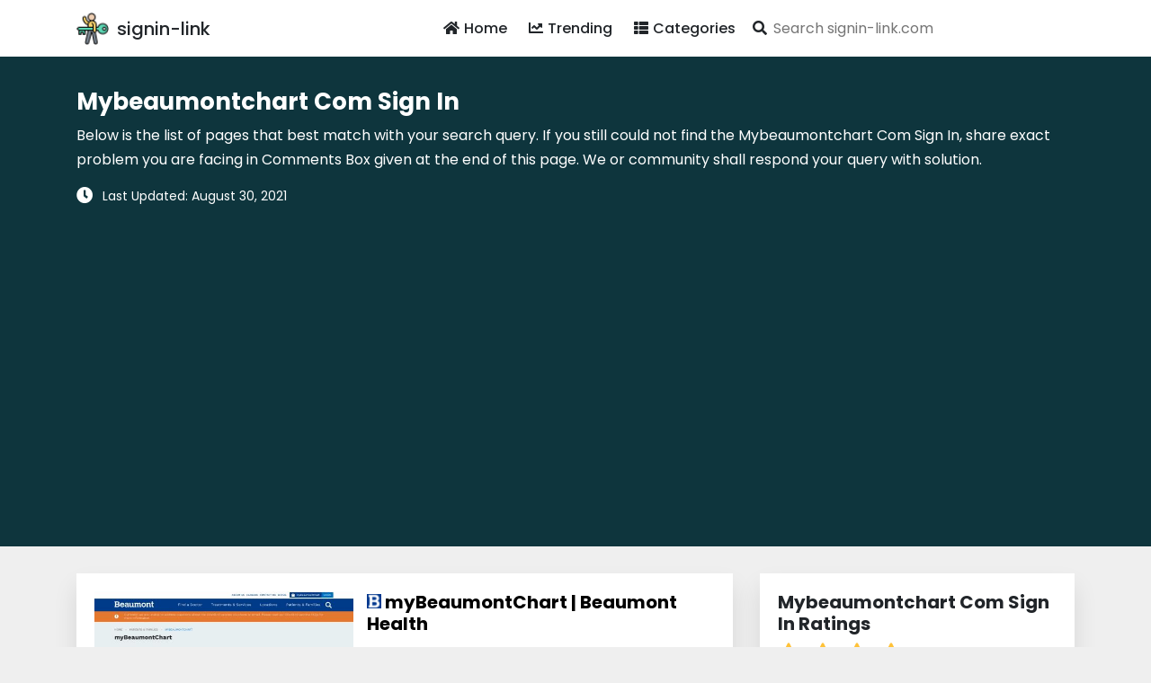

--- FILE ---
content_type: text/html; charset=utf-8
request_url: https://signin-link.com/mybeaumontchart-com-sign-in
body_size: 206346
content:
<!DOCTYPE html>
<html amp>
<head>
    <meta charset="utf-8"/>
    <meta name="viewport" content="width=device-width, initial-scale=1.0">
    <title>Mybeaumontchart Com Sign In</title>
            <meta name="description" content="myBeaumontChart patient portal offers personalized and secure online access to portions of your medical record. Learn how to login or register.">                    <script async src="https://cdn.ampproject.org/v0.js"></script>
            <script async custom-element="amp-recaptcha-input" src="https://cdn.ampproject.org/v0/amp-recaptcha-input-0.1.js"></script>
        <script async custom-element="amp-form" src="https://cdn.ampproject.org/v0/amp-form-0.1.js"></script>
    <script async custom-element="amp-autocomplete" src="https://cdn.ampproject.org/v0/amp-autocomplete-0.1.js"></script>
    <script async custom-element="amp-bind" src="https://cdn.ampproject.org/v0/amp-bind-0.1.js"></script>
    <script async custom-template="amp-mustache" src="https://cdn.ampproject.org/v0/amp-mustache-0.2.js"></script>
    <script async custom-element="amp-analytics" src="https://cdn.ampproject.org/v0/amp-analytics-0.1.js"></script>
    <script async custom-element="amp-auto-ads" src="https://cdn.ampproject.org/v0/amp-auto-ads-0.1.js"></script>
        <script async custom-element="amp-ad" src="https://cdn.ampproject.org/v0/amp-ad-0.1.js"></script>
    <link rel="icon" type="image/png" href="https://signin-link.com/favicon.png?v1">
    <link href="https://fonts.googleapis.com/css?family=Poppins:300,400,500,600,700&amp;display=swap" rel="stylesheet"/>
    <link rel="stylesheet" href="https://use.fontawesome.com/releases/v5.8.1/css/all.css" type="text/css"/>
        <link rel="canonical" href="http://signin-link.com/mybeaumontchart-com-sign-in"/>
    <style amp-boilerplate>
        body {
            -webkit-animation: -amp-start 8s steps(1, end) 0s 1 normal both;
            -moz-animation: -amp-start 8s steps(1, end) 0s 1 normal both;
            -ms-animation: -amp-start 8s steps(1, end) 0s 1 normal both;
            animation: -amp-start 8s steps(1, end) 0s 1 normal both;
        }

        @-webkit-keyframes -amp-start {
            from {
                visibility: hidden;
            }

            to {
                visibility: visible;
            }
        }

        @-moz-keyframes -amp-start {
            from {
                visibility: hidden;
            }

            to {
                visibility: visible;
            }
        }

        @-ms-keyframes -amp-start {
            from {
                visibility: hidden;
            }

            to {
                visibility: visible;
            }
        }

        @-o-keyframes -amp-start {
            from {
                visibility: hidden;
            }

            to {
                visibility: visible;
            }
        }

        @keyframes -amp-start {
            from {
                visibility: hidden;
            }

            to {
                visibility: visible;
            }
        }
    </style>

    <noscript>
        <style amp-boilerplate>
            body {
                -webkit-animation: none;
                -moz-animation: none;
                -ms-animation: none;
                animation: none;
            }
        </style>
    </noscript>

    <style amp-custom>
        */:root{color-scheme:light dark;--blue:#5c60e1;--indigo:#6610f2;--purple:#6f42c1;--pink:#e83e8c;--red:#dc3545;--orange:#fd7e14;--yellow:beige;--green:#28a745;--teal:#20c997;--cyan:#17a2b8;--white:#fff;--gray:#6c757d;--gray-dark:#212529;--primary:#5c60e1;--secondary:#6c757d;--success:#28a745;--info:#17a2b8;--warning:beige;--danger:#dc3545;--light:#dee2e6;--dark:#212529;--breakpoint-xs:0;--breakpoint-sm:576px;--breakpoint-md:768px;--breakpoint-lg:992px;--breakpoint-xl:1200px;--font-family-sans-serif:"Roboto Condensed",sans-serif;--font-family-monospace:SFMono-Regular,Menlo,Monaco,Consolas,"Liberation Mono","Courier New",monospace}@media(prefers-color-scheme:dark){.bg-warning{color:#212529}}@media(prefers-color-scheme:dark){#sidebar{background:#212529}}.sidebar-close{background:transparent}@media(prefers-color-scheme:dark){.sidebar-close{color:#f8f9fa}}*,*::before,*::after{box-sizing:border-box}html{font-family:sans-serif;-webkit-text-size-adjust:100%;-webkit-tap-highlight-color:rgba(0,0,0,0)}article,aside,figcaption,figure,footer,header,hgroup,main,nav,section{display:block}body{margin:0;font-family:"Roboto Condensed",sans-serif;font-weight:400;text-align:left;font-size:1rem}@media(prefers-color-scheme:light){body{color:#212529;background-color:#fff}}@media(prefers-color-scheme:dark){body{color:#f8f9fa;background-color:#212529}}[tabindex="-1"]:focus:not(:focus-visible){outline:0}hr{box-sizing:content-box;height:0;overflow:visible}h1,h2,h3,h4,h5,h6{margin-top:0;margin-bottom:.5rem}p{margin-top:0;margin-bottom:1rem}ol,ul,dl{margin-top:0;margin-bottom:1rem}ol ol,ul ul,ol ul,ul ol{margin-bottom:0}dt{font-weight:700}dd{margin-bottom:.5rem;margin-left:0}blockquote{margin:0 0 1rem}b,strong{font-weight:700}small{font-size:80%}sub,sup{position:relative;line-height:0;vertical-align:baseline;font-size:75%}sub{bottom:-.25em}sup{top:-.5em}a{text-decoration:none;background:transparent}@media(prefers-color-scheme:light){a{color:#212529}}@media(prefers-color-scheme:dark){a{color:#f8f9fa}}a:hover{text-decoration:underline}@media(prefers-color-scheme:light){a:hover{color:#000}}@media(prefers-color-scheme:dark){a:hover{color:#cbd3da}}a:not([href]){color:inherit;text-decoration:none}a:not([href]):hover{color:inherit;text-decoration:none}pre,code,kbd,samp{font-family:SFMono-Regular,Menlo,Monaco,Consolas,"Liberation Mono","Courier New",monospace;font-size:1em}pre{margin-top:0;margin-bottom:1rem;overflow:auto}figure{margin:0 0 1rem}img{vertical-align:middle;border-style:none}svg{overflow:hidden;vertical-align:middle}table{border-collapse:collapse}caption{padding-top:.75rem;padding-bottom:.75rem;text-align:left;caption-side:bottom}@media(prefers-color-scheme:light){caption{color:#6c757d}}@media(prefers-color-scheme:dark){caption{color:#6c757d}}th{text-align:inherit}label{display:inline-block;margin-bottom:.5rem}button{border-radius:0}button:focus{outline:1px dotted;outline:5px auto -webkit-focus-ring-color}input,button,select,optgroup,textarea{margin:0;font-family:inherit;line-height:inherit;font-size:inherit}button,input{overflow:visible}button,select{text-transform:none}select{word-wrap:normal}button,[type="button"],[type="reset"],[type="submit"]{-webkit-appearance:button}button:not(:disabled),[type="button"]:not(:disabled),[type="reset"]:not(:disabled),[type="submit"]:not(:disabled){cursor:pointer}button::-moz-focus-inner,[type="button"]::-moz-focus-inner,[type="reset"]::-moz-focus-inner,[type="submit"]::-moz-focus-inner{padding:0;border-style:none}input[type="radio"],input[type="checkbox"]{box-sizing:border-box;padding:0}input[type="date"],input[type="time"],input[type="datetime-local"],input[type="month"]{-webkit-appearance:listbox}textarea{overflow:auto;resize:vertical}[type="number"]::-webkit-inner-spin-button,[type="number"]::-webkit-outer-spin-button{height:auto}[type="search"]{outline-offset:-2px;-webkit-appearance:none}[type="search"]::-webkit-search-decoration{-webkit-appearance:none}::-webkit-file-upload-button{font:inherit;-webkit-appearance:button}output{display:inline-block}summary{display:list-item;cursor:pointer}template{display:none}[hidden]{display:none}h1,h2,h3,h4,h5,h6,.h1,.h2,.h3,.h4,.h5,.h6{margin-bottom:.5rem;font-weight:400;line-height:1.2}h1,.h1{font-size:2.5rem}@media(max-width:1200px){h1,.h1{font-size:calc(1.375rem+1.5vw)}}h2,.h2{font-size:2rem}@media(max-width:1200px){h2,.h2{font-size:calc(1.325rem+.9vw)}}h3,.h3{font-size:1.25rem}h4,.h4{font-size:1.15rem}h5,.h5{font-size:1rem}h6,.h6{font-size:1rem}.lead{font-weight:400;font-size:1.25rem}hr{margin-top:1rem;margin-bottom:1rem;border:0}@media(prefers-color-scheme:light){hr{border-top:1px solid rgba(0,0,0,0.1)}}@media(prefers-color-scheme:dark){hr{border-top:1px solid rgba(222,226,230,0.1)}}.blockquote{margin-bottom:1rem;padding-left:1rem;border-left:5px solid #5c60e1;font-size:1rem}.blockquote i{float:right;font-style:italic;font-size:.875rem}.blockquote-footer{display:block;font-size:80%}@media(prefers-color-scheme:light){.blockquote-footer{color:#6c757d}}@media(prefers-color-scheme:dark){.blockquote-footer{color:#ced4da}}img,amp-img{border:0}amp-img[class^=i-amp],amp-img[class^=-amp]{height:auto;max-width:100%}code{font-size:.875rem;color:#e83e8c;word-wrap:break-word}a>code{color:inherit}kbd{padding:.2rem .4rem;font-size:.875rem;color:#212529;background:#dee2e6;border-radius:.2rem}kbd kbd{padding:0;font-size:100%;font-weight:700}pre{display:block;padding:1rem;font-size:.875rem}@media(prefers-color-scheme:light){pre{color:#212529;background-color:#e9ecef;border:1px solid #dee2e6}}@media(prefers-color-scheme:dark){pre{color:#f8f9fa;background-color:#343a40;border:1px solid #343a40}}pre code{font-family:SFMono-Regular,Menlo,Monaco,Consolas,"Liberation Mono","Courier New",monospace;color:inherit;word-break:normal;text-indent:5em;font-size:75%}.container{width:100%;padding-right:15px;padding-left:15px;margin-right:auto;margin-left:auto}@media(min-width:576px){.container{max-width:540px}}@media(min-width:768px){.container{max-width:720px}}@media(min-width:992px){.container{max-width:960px}}@media(min-width:1200px){.container{max-width:1140px}}.container-fluid,.container-sm,.container-md,.container-lg,.container-xl{width:100%;padding-right:15px;padding-left:15px;margin-right:auto;margin-left:auto}@media(min-width:576px){.container,.container-sm{max-width:540px}}@media(min-width:768px){.container,.container-sm,.container-md{max-width:720px}}@media(min-width:992px){.container,.container-sm,.container-md,.container-lg{max-width:960px}}@media(min-width:1200px){.container,.container-sm,.container-md,.container-lg,.container-xl{max-width:1140px}}.row{display:flex;flex-wrap:wrap;margin-right:-15px;margin-left:-15px}.col-1,.col-2,.col-3,.col-4,.col-5,.col-6,.col-7,.col-8,.col-9,.col-10,.col-11,.col-12,.col,.col-auto,.col-sm-1,.col-sm-2,.col-sm-3,.col-sm-4,.col-sm-5,.col-sm-6,.col-sm-7,.col-sm-8,.col-sm-9,.col-sm-10,.col-sm-11,.col-sm-12,.col-sm,.col-sm-auto,.col-md-1,.col-md-2,.col-md-3,.col-md-4,.col-md-5,.col-md-6,.col-md-7,.col-md-8,.col-md-9,.col-md-10,.col-md-11,.col-md-12,.col-md,.col-md-auto,.col-lg-1,.col-lg-2,.col-lg-3,.col-lg-4,.col-lg-5,.col-lg-6,.col-lg-7,.col-lg-8,.col-lg-9,.col-lg-10,.col-lg-11,.col-lg-12,.col-lg,.col-lg-auto,.col-xl-1,.col-xl-2,.col-xl-3,.col-xl-4,.col-xl-5,.col-xl-6,.col-xl-7,.col-xl-8,.col-xl-9,.col-xl-10,.col-xl-11,.col-xl-12,.col-xl,.col-xl-auto{position:relative;width:100%;padding-right:15px;padding-left:15px}.col{flex-basis:0;flex-grow:1;max-width:100%}.col-1{flex:0 0 8.33333%;max-width:8.33333%}.col-2{flex:0 0 16.66667%;max-width:16.66667%}.col-3{flex:0 0 25%;max-width:25%}.col-4{flex:0 0 33.33333%;max-width:33.33333%}.col-5{flex:0 0 41.66667%;max-width:41.66667%}.col-6{flex:0 0 50%;max-width:50%}.col-7{flex:0 0 58.33333%;max-width:58.33333%}.col-8{flex:0 0 66.66667%;max-width:66.66667%}.col-9{flex:0 0 75%;max-width:75%}.col-10{flex:0 0 83.33333%;max-width:83.33333%}.col-11{flex:0 0 91.66667%;max-width:91.66667%}.col-12{flex:0 0 100%;max-width:100%}@media(min-width:576px){.col-sm{flex-basis:0;flex-grow:1;max-width:100%}.col-sm-1{flex:0 0 8.33333%;max-width:8.33333%}.col-sm-2{flex:0 0 16.66667%;max-width:16.66667%}.col-sm-3{flex:0 0 25%;max-width:25%}.col-sm-4{flex:0 0 33.33333%;max-width:33.33333%}.col-sm-5{flex:0 0 41.66667%;max-width:41.66667%}.col-sm-6{flex:0 0 50%;max-width:50%}.col-sm-7{flex:0 0 58.33333%;max-width:58.33333%}.col-sm-8{flex:0 0 66.66667%;max-width:66.66667%}.col-sm-9{flex:0 0 75%;max-width:75%}.col-sm-10{flex:0 0 83.33333%;max-width:83.33333%}.col-sm-11{flex:0 0 91.66667%;max-width:91.66667%}.col-sm-12{flex:0 0 100%;max-width:100%}}@media(min-width:768px){.col-md{flex-basis:0;flex-grow:1;max-width:100%}.col-md-1{flex:0 0 8.33333%;max-width:8.33333%}.col-md-2{flex:0 0 16.66667%;max-width:16.66667%}.col-md-3{flex:0 0 25%;max-width:25%}.col-md-4{flex:0 0 33.33333%;max-width:33.33333%}.col-md-5{flex:0 0 41.66667%;max-width:41.66667%}.col-md-6{flex:0 0 50%;max-width:50%}.col-md-7{flex:0 0 58.33333%;max-width:58.33333%}.col-md-8{flex:0 0 66.66667%;max-width:66.66667%}.col-md-9{flex:0 0 75%;max-width:75%}.col-md-10{flex:0 0 83.33333%;max-width:83.33333%}.col-md-11{flex:0 0 91.66667%;max-width:91.66667%}.col-md-12{flex:0 0 100%;max-width:100%}}@media(min-width:992px){.col-lg{flex-basis:0;flex-grow:1;max-width:100%}.col-lg-1{flex:0 0 8.33333%;max-width:8.33333%}.col-lg-2{flex:0 0 16.66667%;max-width:16.66667%}.col-lg-3{flex:0 0 25%;max-width:25%}.col-lg-4{flex:0 0 33.33333%;max-width:33.33333%}.col-lg-5{flex:0 0 41.66667%;max-width:41.66667%}.col-lg-6{flex:0 0 50%;max-width:50%}.col-lg-7{flex:0 0 58.33333%;max-width:58.33333%}.col-lg-8{flex:0 0 66.66667%;max-width:66.66667%}.col-lg-9{flex:0 0 75%;max-width:75%}.col-lg-10{flex:0 0 83.33333%;max-width:83.33333%}.col-lg-11{flex:0 0 91.66667%;max-width:91.66667%}.col-lg-12{flex:0 0 100%;max-width:100%}}@media(min-width:1200px){.col-xl{flex-basis:0;flex-grow:1;max-width:100%}.col-xl-1{flex:0 0 8.33333%;max-width:8.33333%}.col-xl-2{flex:0 0 16.66667%;max-width:16.66667%}.col-xl-3{flex:0 0 25%;max-width:25%}.col-xl-4{flex:0 0 33.33333%;max-width:33.33333%}.col-xl-5{flex:0 0 41.66667%;max-width:41.66667%}.col-xl-6{flex:0 0 50%;max-width:50%}.col-xl-7{flex:0 0 58.33333%;max-width:58.33333%}.col-xl-8{flex:0 0 66.66667%;max-width:66.66667%}.col-xl-9{flex:0 0 75%;max-width:75%}.col-xl-10{flex:0 0 83.33333%;max-width:83.33333%}.col-xl-11{flex:0 0 91.66667%;max-width:91.66667%}.col-xl-12{flex:0 0 100%;max-width:100%}}table{width:100%;margin-bottom:1rem}@media(prefers-color-scheme:light){table{color:#212529}}@media(prefers-color-scheme:dark){table{color:#f8f9fa}}table th,table td{padding:.75rem;vertical-align:top}@media(prefers-color-scheme:light){table th,table td{border-top:1px solid #dee2e6}}@media(prefers-color-scheme:dark){table th,table td{border-top:1px solid #343a40}}table thead th{vertical-align:bottom}@media(prefers-color-scheme:light){table thead th{border-bottom:2px solid #dee2e6}}@media(prefers-color-scheme:dark){table thead th{border-bottom:2px solid #343a40}}@media(prefers-color-scheme:light){table tbody+tbody{border-top:2px solid #dee2e6}}@media(prefers-color-scheme:dark){table tbody+tbody{border-top:2px solid #343a40}}.nav{display:flex;flex-wrap:wrap;padding-left:0;margin-bottom:0;list-style:none}.card{position:relative;display:flex;flex-direction:column;min-width:0;word-wrap:break-word;background-clip:border-box;border-radius:.25rem}@media(prefers-color-scheme:light){.card{color:#212529;background:#fff;border:1px solid #dee2e6}}@media(prefers-color-scheme:dark){.card{color:#f8f9fa;background:#212529;border:1px solid #343a40}}.card>hr{margin-right:0;margin-left:0}.card>.list-group:first-child .list-group-item:first-child{border-top-left-radius:.25rem;border-top-right-radius:.25rem}.card>.list-group:last-child .list-group-item:last-child{border-bottom-right-radius:.25rem;border-bottom-left-radius:.25rem}.card-body{flex:1 1 auto;min-height:1px;padding:1.25rem}@media(prefers-color-scheme:light){.card-body{color:#212529}}@media(prefers-color-scheme:dark){.card-body{color:#f8f9fa}}.card-footer{padding:.75rem 1.25rem}@media(prefers-color-scheme:light){.card-footer{background:rgba(0,0,0,0.03);border-top:1px solid #dee2e6}}@media(prefers-color-scheme:dark){.card-footer{background:rgba(222,226,230,0.03);border-top:1px solid #343a40}}.card-footer:last-child{border-radius:0 0 calc(.25rem - 1px) calc(.25rem - 1px)}.card-img-overlay{position:absolute;top:0;right:0;bottom:0;left:0;padding:1.25rem}.card-img,.card-img-top,.card-img-bottom{flex-shrink:0;width:100%}.card-img,.card-img-top{border-top-left-radius:calc(.25rem - 1px);border-top-right-radius:calc(.25rem - 1px)}.card-img,.card-img-bottom{border-bottom-right-radius:calc(.25rem - 1px);border-bottom-left-radius:calc(.25rem - 1px)}.pagination{display:flex;padding-left:0;list-style:none;border-radius:.25rem}.page-link{position:relative;display:block;padding:.5rem .75rem;margin-left:-1px;line-height:1.25}@media(prefers-color-scheme:light){.page-link{color:#212529;background:#fff;border:1px solid #dee2e6}}@media(prefers-color-scheme:dark){.page-link{color:#f8f9fa;background:#212529;border:1px solid #495057}}.page-link:hover{z-index:2;text-decoration:none}@media(prefers-color-scheme:light){.page-link:hover{color:#000;background:#e9ecef;border-color:#dee2e6}}@media(prefers-color-scheme:dark){.page-link:hover{color:#cbd3da;background:#343a40;border-color:#495057}}.page-link:focus{z-index:3;outline:0;box-shadow:0 0 0 .2rem rgba(0,132,180,0.25)}.page-item:first-child .page-link{margin-left:0;border-top-left-radius:.25rem;border-bottom-left-radius:.25rem}.page-item:last-child .page-link{border-top-right-radius:.25rem;border-bottom-right-radius:.25rem}.page-item.active .page-link{z-index:3}@media(prefers-color-scheme:light){.page-item.active .page-link{color:#fff;background:#5c60e1;border-color:#5c60e1}}@media(prefers-color-scheme:dark){.page-item.active .page-link{color:#212529;background:#5c60e1;border-color:#5c60e1}}.page-item.disabled .page-link{pointer-events:none;cursor:auto}@media(prefers-color-scheme:light){.page-item.disabled .page-link{color:#6c757d;background:#fff;border-color:#dee2e6}}@media(prefers-color-scheme:dark){.page-item.disabled .page-link{color:#ced4da;background:#212529;border-color:#495057}}header{width:100%;z-index:99999;top:0}@media(prefers-color-scheme:light){header.full-width{background:#fff}}@media(prefers-color-scheme:dark){header.full-width{background:#212529}}header.fixed{position:fixed}.mega-menu .header{flex:0 0 100%;max-width:100%;box-shadow:0 .25rem 1rem rgba(0,0,0,0.15)}.mega-menu .header .container{padding-right:0;padding-left:0}.mega-menu .row-header,.mega-menu .row-stage{display:flex;flex-wrap:wrap}.mega-menu .logo{top:2px;position:relative;margin-left:40px}.mega-menu .img-logo{position:absolute}@media(min-width:768px){.mega-menu .img-logo{top:12px}}@media(max-width:991.98px){.mega-menu .img-logo{top:18px}}.mega-menu li,.mega-menu ol,.mega-menu ul{padding:0}.mega-menu #mobile:checked+.main-menu{display:block}.mega-menu #mobile-menu{position:relative;display:block;padding:16px;cursor:pointer}.mega-menu #mobile-menu span.main-menu-dropdown-icon{bottom:0;width:50px;cursor:pointer}.mega-menu #mobile-menu .main-menu-dropdown-icon,.mega-menu #mobile-menu span.main-menu-dropdown-icon{position:absolute;top:0;right:0}.mega-menu .main-menu{z-index:100;margin:auto}.mega-menu .main-menu:after,.mega-menu .main-menu:before{content:"";display:table;clear:both}.mega-menu .main-menu a{text-decoration:none}.mega-menu .main-menu li{position:relative;display:block}@media(prefers-color-scheme:light){.mega-menu .main-menu li{border-top:1px solid #dee2e6}}@media(prefers-color-scheme:dark){.mega-menu .main-menu li{border-top:1px solid #343a40}}.mega-menu .main-menu .main-menu{display:none;max-height:100%}.mega-menu .main-menu .main-menu-dropdown-list{display:none}.mega-menu .main-menu .main-menu-dropdown-list:not(.main-menu-dropdown-megamenu) a,.mega-menu .main-menu .main-menu-dropdown-list:not(.main-menu-dropdown-shop) a{transition:transform .25s ease-out;transform:translate3d(0,0,0)}.mega-menu .main-menu .main-menu-dropdown-list:not(.main-menu-dropdown-megamenu) a:hover,.mega-menu .main-menu .main-menu-dropdown-list:not(.main-menu-dropdown-shop) a:hover{transform:translate3d(3px,0,0)}.mega-menu .main-menu .main-menu-dropdown-list.main-menu-dropdown-megamenu li:first-child{font-weight:700;border-bottom:1px solid #dee2e6}.mega-menu .main-menu .main-menu-dropdown-list.main-menu-dropdown-megamenu li{border:0}.mega-menu .main-menu .main-menu-dropdown-item-subtitle{font-size:.75rem;text-indent:10px;margin-left:10px}.mega-menu .main-menu input[type=checkbox]:checked+.main-menu-dropdown-list{display:block}.mega-menu .main-menu input[type=checkbox],.mega-menu .main-menu ul span.main-menu-dropdown-icon{display:none}.mega-menu .main-menu label{margin-bottom:0}.mega-menu .main-menu label.main-menu-dropdown-icon{width:100%;height:50px;cursor:pointer;z-index:10}.mega-menu .main-menu label.main-menu-dropdown-icon,.mega-menu .main-menu li label.main-menu-dropdown-icon{position:absolute;top:0;right:0}.mega-menu .main-menu>ul>li{cursor:pointer}.mega-menu .main-menu>ul>li a{overflow:hidden;text-overflow:ellipsis;white-space:nowrap;padding:16px;cursor:pointer;position:relative;display:block}.mega-menu .main-menu .tip{padding:2px 5px;background:#5c60e1;color:white;text-shadow:none;border-radius:3px;left:10px;position:relative;text-transform:uppercase;font-size:.75rem;top:-2px}.mega-menu .main-menu .tip:before{right:100%;top:50%;border:solid transparent;content:" ";height:0;width:0;position:absolute;pointer-events:none;border-color:rgba(255,255,255,0);border-right-color:#5c60e1;border-width:5px;margin-top:-5px}.mega-menu .main-menu .notification-info{position:absolute;width:100%;text-align:center;top:50%;margin-top:-4px;left:0;padding:0;display:block;line-height:1}.mega-menu .main-menu .notification-info .notification-qty{position:absolute;top:-12px;right:10px;width:15px;height:15px;display:block;font-size:.75rem;color:white;background-color:red;text-align:center;line-height:15px;border-radius:20px}@media(max-width:1199.98px){.header .main-menu .logo{top:3px}.header .main-menu span.logo{top:1px}.header .main-menu .fa{min-width:25px}}@media(max-width:1199.98px) and (prefers-color-scheme:light){.header .main-menu .active{color:#212529;background:#fff}}@media(max-width:1199.98px) and (prefers-color-scheme:dark){.header .main-menu .active{color:#f8f9fa;background:#212529}}@media(max-width:1199.98px) and (prefers-color-scheme:light){.header .main-menu .main-menu-dropdown .main-menu-dropdown-list{background:#fff}}@media(max-width:1199.98px) and (prefers-color-scheme:dark){.header .main-menu .main-menu-dropdown .main-menu-dropdown-list{background:#212529}}@media(max-width:1199.98px){.header .main-menu .main-menu-dropdown .main-menu-dropdown-list li .main-menu-dropdown-item-subtitle{text-indent:30px;margin-left:30px}}@media(max-width:1199.98px) and (prefers-color-scheme:light){.header .main-menu .main-menu-dropdown .main-menu-dropdown-list li a{color:#212529}}@media(max-width:1199.98px) and (prefers-color-scheme:dark){.header .main-menu .main-menu-dropdown .main-menu-dropdown-list li a{color:#f8f9fa}}@media(max-width:1199.98px) and (prefers-color-scheme:light){.header .main-menu .main-menu-dropdown .main-menu-dropdown-list li a li a{color:#212529}}@media(max-width:1199.98px) and (prefers-color-scheme:dark){.header .main-menu .main-menu-dropdown .main-menu-dropdown-list li a li a{color:#f8f9fa}}@media(max-width:1199.98px) and (prefers-color-scheme:light){.header .main-menu .main-menu-dropdown .main-menu-dropdown-list li a li a:hover{background:#fff}}@media(max-width:1199.98px) and (prefers-color-scheme:dark){.header .main-menu .main-menu-dropdown .main-menu-dropdown-list li a li a:hover{background:#212529}}@media(max-width:1199.98px){.header .main-menu .main-menu-dropdown-list li{text-indent:15px}.header .main-menu .main-menu-dropdown-list li ul li{text-indent:30px}.header .main-menu .main-menu-dropdown-list li ul li ul li{text-indent:45px}.header .main-menu .main-menu-logo{display:none;padding:0;margin:0}.header .main-menu .notification-info .notification-qty{position:absolute;top:-3px;right:15px}}@media(min-width:992px) and (prefers-color-scheme:light){.header .main-menu{background:#fff;border-top:1px solid #fff;border-bottom:1px solid #fff}}@media(min-width:992px) and (prefers-color-scheme:dark){.header .main-menu{background:#212529;border-top:1px solid #343a40;border-bottom:1px solid #212529}}@media(min-width:992px){.header .main-menu .logo{font-weight:400}}@media(min-width:992px) and (prefers-color-scheme:light){.header .main-menu li:not(:last-child){border-left:1px solid #fff;border-right:1px solid #fff}}@media(min-width:992px) and (prefers-color-scheme:dark){.header .main-menu li:not(:last-child){border-left:1px solid #212529;border-right:1px solid #212529}}@media(min-width:992px) and (prefers-color-scheme:light){.header .main-menu a,.header .main-menu i{color:#212529}}@media(min-width:992px) and (prefers-color-scheme:dark){.header .main-menu a,.header .main-menu i{color:#f8f9fa}}@media(min-width:992px){.header .main-menu .fa{margin-right:5px}}@media(min-width:992px) and (prefers-color-scheme:light){.header .main-menu .active,.header .main-menu .active>i{color:#fff;background:#5c60e1}}@media(min-width:992px) and (prefers-color-scheme:dark){.header .main-menu .active,.header .main-menu .active>i{color:#fff;background:#5c60e1}}@media(min-width:992px) and (prefers-color-scheme:light){.header .main-menu .active i,.header .main-menu .active>i i{color:#fff}}@media(min-width:992px) and (prefers-color-scheme:dark){.header .main-menu .active i,.header .main-menu .active>i i{color:#dee2e6}}@media(min-width:992px){.header .main-menu .main-menu-dropdown .main-menu-dropdown-list{margin-top:-3px;border-top:3px solid #5c60e1}}@media(min-width:992px) and (prefers-color-scheme:light){.header .main-menu .main-menu-dropdown .main-menu-dropdown-list{background:#fff}}@media(min-width:992px) and (prefers-color-scheme:dark){.header .main-menu .main-menu-dropdown .main-menu-dropdown-list{background:#212529}}@media(min-width:992px) and (prefers-color-scheme:light){.header .main-menu .main-menu-dropdown .main-menu-dropdown-list li a,.header .main-menu .main-menu-dropdown .main-menu-dropdown-list li i{color:#212529}}@media(min-width:992px) and (prefers-color-scheme:dark){.header .main-menu .main-menu-dropdown .main-menu-dropdown-list li a,.header .main-menu .main-menu-dropdown .main-menu-dropdown-list li i{color:#f8f9fa}}@media(min-width:992px) and (prefers-color-scheme:light){.header .main-menu .main-menu-dropdown .main-menu-dropdown-list li a li a,.header .main-menu .main-menu-dropdown .main-menu-dropdown-list li a li i,.header .main-menu .main-menu-dropdown .main-menu-dropdown-list li i li a,.header .main-menu .main-menu-dropdown .main-menu-dropdown-list li i li i{color:#212529}}@media(min-width:992px) and (prefers-color-scheme:dark){.header .main-menu .main-menu-dropdown .main-menu-dropdown-list li a li a,.header .main-menu .main-menu-dropdown .main-menu-dropdown-list li a li i,.header .main-menu .main-menu-dropdown .main-menu-dropdown-list li i li a,.header .main-menu .main-menu-dropdown .main-menu-dropdown-list li i li i{color:#f8f9fa}}@media(min-width:992px) and (prefers-color-scheme:light){.header .main-menu .main-menu-dropdown .main-menu-dropdown-list li a li a:hover,.header .main-menu .main-menu-dropdown .main-menu-dropdown-list li a li i:hover,.header .main-menu .main-menu-dropdown .main-menu-dropdown-list li i li a:hover,.header .main-menu .main-menu-dropdown .main-menu-dropdown-list li i li i:hover{background:#fff}}@media(min-width:992px) and (prefers-color-scheme:dark){.header .main-menu .main-menu-dropdown .main-menu-dropdown-list li a li a:hover,.header .main-menu .main-menu-dropdown .main-menu-dropdown-list li a li i:hover,.header .main-menu .main-menu-dropdown .main-menu-dropdown-list li i li a:hover,.header .main-menu .main-menu-dropdown .main-menu-dropdown-list li i li i:hover{background:#212529}}@media(min-width:992px) and (prefers-color-scheme:light){}@media(min-width:992px) and (prefers-color-scheme:dark){}@media(min-width:992px) and (prefers-color-scheme:light){}@media(min-width:992px) and (prefers-color-scheme:dark){.header .main-menu li:hover a,.header .main-menu li:hover i,.header .main-menu li:active a,.header .main-menu li:active i{color:#dee2e6}}@media(min-width:992px) and (prefers-color-scheme:light){.header .main-menu li ul li:hover,.header .main-menu li ul li:active{background:#fff}}@media(min-width:992px) and (prefers-color-scheme:dark){.header .main-menu li ul li:hover,.header .main-menu li ul li:active{background:#212529}}@media(min-width:992px) and (prefers-color-scheme:light){.header .main-menu li ul li:hover a,.header .main-menu li ul li:hover i,.header .main-menu li ul li:active a,.header .main-menu li ul li:active i{color:#fff}}@media(min-width:992px) and (prefers-color-scheme:dark){.header .main-menu li ul li:hover a,.header .main-menu li ul li:hover i,.header .main-menu li ul li:active a,.header .main-menu li ul li:active i{color:#dee2e6}}@media(min-width:992px){.header .main-menu .main-menu{display:block}.header .main-menu .main-menu-dropdown-item-subtitle{text-indent:10px;margin-left:0}.header #mobile-menu{display:none}.header .main-menu label.main-menu-dropdown-icon{display:none}.header .main-menu ul span.main-menu-dropdown-icon{display:inline-block}.header .main-menu li{float:left;border-width:0 1px 0 0}.header .main-menu .main-menu-dropdown-list{border-width:0;margin:0;position:absolute;top:100%;left:0;z-index:100;display:none;min-width:250px;box-shadow:0 .25rem 1rem rgba(0,0,0,0.15)}.header .main-menu .main-menu-dropdown-list a{padding:10px 15px}.header .main-menu .main-menu-dropdown-list li{float:none;border-width:1px 0 0}.header .main-menu .main-menu-dropdown-list .main-menu-dropdown-list{top:0;left:100%}.header .main-menu .main-menu-dropdown-list .main-menu-dropdown-icon{position:absolute;top:0;right:0;padding:1em}.header .main-menu .main-menu-dropdown-list.main-menu-dropdown-shop{min-width:250px;right:100%;left:54px;transform:translate(-100%,0)}.header .main-menu .main-menu-dropdown-list.main-menu-dropdown-megamenu{min-width:800px;left:50%;transform:translate(-50%,0)}.header .main-menu input[type=checkbox]:checked+.main-menu-dropdown-list{display:none}.header .main-menu li:hover>input[type=checkbox]+.main-menu-dropdown-list{display:block}.header .main-menu .main-menu-shop{width:54px}.header .main-menu .main-menu-right{float:right}}.header .arrow-down:before,.header .arrow-right:before{content:"";border-style:solid;border-color:inherit;border-width:0 1px 1px 0;display:inline-block;padding:3px;position:absolute;top:50%}.header .arrow-down{padding-right:16px}.header .arrow-down:before{right:16px;transform:translate(-50%,-50%) rotate(45deg);margin-top:-1px}.header .arrow-right:before{right:16px;transform:rotate(-45deg);margin-top:2px}.header .main-menu .hamburger{position:absolute;left:50%;top:50%;transform:translate(-50%,-50%);width:20px;height:1px}@media(prefers-color-scheme:light){.header .main-menu .hamburger{background:#212529}}@media(prefers-color-scheme:dark){.header .main-menu .hamburger{background:#f8f9fa}}.header .main-menu .hamburger:after,.header .main-menu .hamburger:before{position:absolute;left:50%;top:50%;transform:translate(-50%,-50%);width:20px;height:1px}@media(prefers-color-scheme:light){.header .main-menu .hamburger:after,.header .main-menu .hamburger:before{background:#212529}}@media(prefers-color-scheme:dark){.header .main-menu .hamburger:after,.header .main-menu .hamburger:before{background:#f8f9fa}}.header .main-menu .hamburger:before{content:"";top:-5px}.header .main-menu .hamburger:after{content:"";top:7px}footer{min-height:220px;font-size:.875rem}@media(prefers-color-scheme:light){footer{color:#fff;background:#5c60e1}}@media(prefers-color-scheme:dark){footer{color:#fff;background:#5c60e1}}.bg-primary{background:#5c60e1}a.bg-primary:hover,a.bg-primary:focus,button.bg-primary:hover,button.bg-primary:focus{background:#005f81}.bg-secondary{background:#6c757d}a.bg-secondary:hover,a.bg-secondary:focus,button.bg-secondary:hover,button.bg-secondary:focus{background:#545b62}.bg-success{background:#28a745}a.bg-success:hover,a.bg-success:focus,button.bg-success:hover,button.bg-success:focus{background:#1e7e34}.bg-info{background:#17a2b8}a.bg-info:hover,a.bg-info:focus,button.bg-info:hover,button.bg-info:focus{background:#117a8b}.bg-warning{background:beige}a.bg-warning:hover,a.bg-warning:focus,button.bg-warning:hover,button.bg-warning:focus{background:#eaeab4}.bg-danger{background:#dc3545}a.bg-danger:hover,a.bg-danger:focus,button.bg-danger:hover,button.bg-danger:focus{background:#bd2130}.bg-light{background:#dee2e6}a.bg-light:hover,a.bg-light:focus,button.bg-light:hover,button.bg-light:focus{background:#c1c9d0}.bg-dark{background:#212529}a.bg-dark:hover,a.bg-dark:focus,button.bg-dark:hover,button.bg-dark:focus{background:#0a0c0d}.clearfix::after{display:block;clear:both;content:""}
        * {
            outline: 0;
            word-break: break-word;
            box-sizing: border-box;
        }

        *:before,
        *:after {
            box-sizing: border-box;
        }

        body {
            background-color: #efefef;
            line-height: 1.7;
            color: #212529;
        }

        body, input, textarea,
        amp-autocomplete,
        amp-autocomplete > input,
        amp-autocomplete > textarea {
            font-family: "Poppins";
            line-height: 1.7;
        }

        a {
            color: #000;
        }

        h1 {
            font-size: 26px;
            color: #fff;
        }

        h2, .h3 {
            font-size: 1.2rem;
        }

        h5 {
            font-size: 1.15rem;
        }

        .mega-menu .logo {
            margin-left: 45px;
            top: 15px;
        }

        footer {
            min-height: 40px;
        }

        .mega-menu .header {
            box-shadow: none;
        }

        .mega-menu .main-menu {
            background-color: transparent;
            border: 0;
            height: 63px;
        }

        .mega-menu .main-menu > ul > li a {
            padding: 18px 12px;
            font-weight: 500;
        }

        .header .main-menu li.main-menu-right {
            border-left: 0;
            border-right: 0;
            border-top: 0;
        }

        .header .main-menu li:hover > a {
            text-decoration: underline;
        }

        .mega-menu .img-logo {
            top: 14px;
        }

        .jumbo-bg {
            background: #0E353D;
            padding: 35px 0;
            margin-bottom: 30px;
        }

        .jumbo .sub-heading {
            padding-bottom: 7px;
            color: #fff;
            font-weight: 300;
        }

        .jumbo .detail {
            color: #fff;
        }

        .jumbo .last-updated {
            color: #fff;
            font-size: 14px;
            margin: 0px;
            margin-bottom: 15px;
        }

        .jumbo p.last-updated i {
            margin-right: 10px;
        }

        .published-date {
            font-size: 14px;
            font-weight: 500;
            margin-top: 15px;
        }

        h2.title a {
            font-size: 20px;
            font-weight: 700;
            color: #000;
            text-decoration: none;
        }

        h2.title a:hover {
            color: rgb(107, 117, 255);
        }

        .url {
            font-size: 13px;
            margin-bottom: .5rem;
        }

        .box {
            padding: 20px;
            margin-bottom: 15px;
            background-color: white;
            box-shadow: 0 15px 25px 0 rgb(0 0 0 / 10%);
        }

        .flexBox {
            display: flex;
            flex-direction: row;
        }

        .info-box {
            display: flex;
            margin-top: 15px;
        }

        .info-box .cell {
            border: 1px solid lightgray;
            border-radius: 3px;
            font-size: 11px;
            margin-right: 5px;
            padding: 3px 5px;
            text-transform: uppercase;
        }

        .info-box i.fas {
            margin-right: 5px;
            opacity: 65%;
        }

        .form-label {
            font-weight: 600;
            margin: 0.5rem 0;
        }

        .form-textbox, .text-area {
            background-color: #efefef;
            border: 0;
            border-radius: 0;
            padding: 7px;
            width: 100%;
        }

        #commentsSubmitBtn {
            border: 0;
            font-weight: 600;
            margin-top: 0.5rem;
            padding: 5px 20px;
        }

        #commentsSubmitBtn:hover {
            cursor: pointer;
            background-color: #ccc;
        }

        .bar {
            background: #0E353D;
            transition: 0.7s;
            display: block;
            -webkit-animation: bar-before 1 1.8s;
            color: #fff;
            height: 6px;
        }

        .bar span {
            display: inline-block;
            padding: 4px 0 4px 5px;
            font-size: 13px;
        }

        .footer-content {
            padding: 15px 0px;
            font-weight: 500;
        }

        .footer-content .copyright {
            font-size: 16px;
            color: #0a0c0d;
        }

        .footer-nav {
            list-style-type: none;
            display: inline-block;
            float: right;
            margin: 0px;
        }

        .footer-nav li {
            display: inline-block;
        }

        .footer-nav li a {
            display: inline-block;
            color: #0a0c0d;
            font-size: 16px;
            padding: 0px 15px;
        }

        .plr0 {
            padding-left: 0;
            padding-right: 0;
        }

        @-webkit-keyframes bar-before {
            0% {
                width: 0px;
            }
            100% {
                width: 100%;
            }
        }

        .home-hdr {
            display: flex;
            flex-direction: column;
            align-items: center;
        }

        .home-bg .logo {
            font-size: 32px;
            display: flex;
            justify-content: center;
            text-transform: uppercase;
        }

        .home-bg .logo a {
            font-weight: bold;
            margin-left: 10px;
        }

        .home-bg h1 {
            color: #000;
            font-size: 22px;
            padding: 10px 0 20px;
        }

        #results-container a {
            background-color: #EFEFEF;
            border: 1px solid #c3c3c3;
            color: #000;
            padding: 10px;
            white-space: break-spaces;
            display: block;
        }

        amp-autocomplete {
            width: 100%;
            box-sizing: border-box;
        }

        textarea:focus, input:focus {
            outline: none;
        }

        #results-container a:hover {
            text-decoration: underline;
        }

        .search_container {
            position: relative;
            width: 55%;
        }

        .home-bg .menu-links {
            margin-top: 35px;
            font-weight: bold;
        }

        .container-fluid.index-page {
            background: #0E353D;
            margin-bottom: 30px;
            padding: 75px;
        }

        .index-page h1 {
            font-weight: 500;
        }

        .index-page p,
        .index-page p a {
            color: #fff;
            font-size: 15px;
            font-weight: 300;
            margin: 0;
        }

        .index-page #search_nav {
            display: table;
            margin: 25px 0;
            width: 75%;
        }

        .index-page #search_nav input {
            background-color: #fff;
            border: 0;
            border-radius: 3px;
            padding: 15px 15px 15px 40px;
        }

        .search_container .search {
            position: absolute;
            right: 0px;
            top: 18px;
        }

        #search-form {
            position: relative;
        }

        #search-form .fa-search {
            position: absolute;
            z-index: 1;
            top: 23px;
            left: 7px;
        }

        .index-page #search-form .fa-search {
            top: 19px;
            left: 15px;
        }

        i.fa, i.fas {
            margin-right: 10px;
        }

        .fa, .fas {
            font-weight: 900;
        }

        .fa, .far, .fas {
            font-family: "Font Awesome 5 Free";
        }

        .fa-spin {
            animation: a 2s infinite linear;
        }

        .fa, .fab, .fal, .far, .fas {
            -moz-osx-font-smoothing: grayscale;
            -webkit-font-smoothing: antialiased;
            display: inline-block;
            font-style: normal;
            font-variant: normal;
            text-rendering: auto;
            line-height: 1;
        }

        #checklistbox ol li {
            font-size: 15px;
            line-height: 1.7;
        }

        h1, h2, h3, h4, h5 {
            font-weight: bold;
        }

        #results-container {
            position: absolute;
            width: 100%;
            z-index: 1000;
            top: 63px
        }

        .container.article {
            background-color: white;
            border-radius: 5px;
            padding: 35px 15px;
            margin-top: 50px;
            margin-bottom: 30px;
        }

        .container.article h1 {
            color: black;
        }

        .bgi {
            background-image: linear-gradient(to left, rgb(107, 117, 255), rgb(51, 39, 151));
        }

        .mvh100 {
            min-height: 100vh;
        }

        .hs1 {
            color: #fff;
            margin: 10px 40px;
        }

        .hs1.nlm {
            margin-left: 0;
        }

        .footer.spc {
            bottom: 0;
            position: absolute;
            width: 100%;
        }

        .url-icon {
            display: inline-block;
            height: 16px;
            width: 16px;
        }

        h2.title .fa-external-link-alt {
            font-size: 18px;
        }

        /*.bgcolor1 {*/
        /*    background-color: #CAF4F3;*/
        /*}*/

        /*.bgcolor2 {*/
        /*    background-color: #FCE4D6;*/
        /*}*/

        .color1 {
            color: green;
        }

        .color2 {
            color: orange;
        }

        .color3 {
            color: red;
        }

        .bgcolor1 {
            background-color: green;
        }

        .bgcolor2 {
            background-color: orange;
        }

        .bgcolor3 {
            background-color: red;
        }

        .bgcolor4 {
            background-color: lightgreen;
        }

        .published-date .fa-clock {
            margin-right: 0.5rem;
        }

        .pl20 {
            padding-left: 20px;
        }

        .box.websites-by-category > ul li {
            padding: 5px 0px;
        }

        .box.websites-by-category {
            border-radius: 0px;
            margin-bottom: 0px;
        }


        ul.pagination li {
            flex-shrink: 0;
            flex-grow: 1;
        }

        .page-link {
            text-align: center;
            border: 1px solid #DBF3FA;
        }

        .page-item.active .page-link {
            background-color: rgb(107, 117, 255);
            border: 1px solid rgb(107, 117, 255);
            color: #0a0c0d;
        }

        .box.rating i {
            color: #FFC239;
        }

        .mspc1 {
            margin: 15px auto;
        }

        #comments-box {
            flex-direction: column;
        }

        #comments-box p {
            margin-bottom: 0;
        }

        .user-comments .row {
            margin-right: 0px;
            margin-left: 0px;
            margin-bottom: 10px;
            font-size: 14px;
            border: 1px solid #DDDDDD;
            padding: 20px 30px
        }

        .user-comments .row .postedBy {
            margin-bottom: 0.5rem
        }

        .user-comments .row h4 {
            color: #333333;
            margin-bottom: 15px
        }

        .user-comments .row p.comments {
            line-height: 1.5;
            color: #333333
        }

        .user-comments .row p.addedAt {
            margin-top: 15px;
            color: #555555;
            font-size: 14px
        }

        .catName {
            font-size: 13px;
            margin-bottom: 5px;
            overflow: auto;
        }

        .percentBox {
            width: 100%;
            background-color: #ecf0f1;
            margin-bottom: 12px;
        }

        .box.trending ul, .box.updated ul, .box.similar ul {
            list-style: none;
            margin-bottom: 0;
            padding-left: 0px;
        }

        .box li {
            padding: 5px 0;
        }

        .box ul li:first-child {
            padding-top: 0;
        }

        .box ul li:last-child {
            padding-bottom: 0;
        }

        .cntr {
            text-align: center;
            width: 100%;
        }

        #main-menu .left {
            float: left;
        }

        #main-menu .right {
            float: right;
        }

        .checked-time-ago {
            color: gray;
            font-size: 13px;
        }

        .bg-white {
            background-color: white;
        }

        .cat-row {
            display: table;
            flex-direction: row;
            padding: 8px 0px;
        }

        .cat-img {
            display: table-cell;
            height: 32px;
            width: 32px;
            margin-right: 15px;
            vertical-align: middle;
        }

        .cat-txt {
            display: table-cell;
            padding-left: 10px;
        }

        .hpcats .row {
            justify-content: center;
            margin: 0 -5px;
        }

        .hpcats .cat-row {
            background-color: #fff;
            border-radius: 5px;
            font-size: 15px;
            font-weight: 500;
            padding: 10px;
            border: 5px solid #efefef;
        }

        .hpcats .cat-img {
            height: 32px;
            width: 32px;
            margin-right: 15px;
        }

        .cat-row a {
            font-weight: 500;
        }

        .cat-row .wc {
            color: #555;
            font-size: 13px;
            font-weight: 400;
        }

        .container.widgets {
            margin: 30px auto 15px;
        }

        p.desc {
            color: #555;
            font-size: 15px;
            margin: 10px 0 0;
        }

        .box.result .col-lg-5 {
            padding: 0;
        }

        .box.result .row {
            margin: 0;
        }

        .header .main-menu .logo, .header .main-menu span.logo {
            font-size: 20px;
            font-weight: 500;
        }

        input#search {
            border: 0;
            width: 100%;
            padding: 19px 19px 19px 30px;
        }

        .container-fluid.bg-w {
            background-color: #fff;
        }

        .mega-menu #mobile:checked + .main-menu {
            background-color: #fff;
            top: 64px;
        }

        .box.similar li, .box.trending li, .box.updated li {
            display: table;
        }

        .box.similar li .url-icon, .box.trending li .url-icon, .box.updated li .url-icon {
            display: table-cell;
            vertical-align: middle;
        }

        .box.similar li a, .box.trending li a, .box.updated li a {
            display: table-cell;
            padding-left: 15px;
        }

        .container.text {
            margin-bottom: 30px;
        }

        .container.text .row {
            background: #fff;
            margin: 0;
            padding: 25px;
        }

        .container.trending {
            margin-bottom: 15px;
        }

        .container_categories {
            margin-bottom: 30px;
        }

        .iph {
            display: table;
            margin-bottom: 20px;
        }

        .iph i {
            color: #fff;
            display: table-cell;
            font-size: 36px;
            vertical-align: middle;
        }

        .iph h1 {
            border-bottom: 1px solid #fff;
            display: inline-block;
            font-size: 16px;
            font-weight: 400;
            margin: 0 0 0 10px;
            padding-bottom: 3px;
        }

        .hp-img {
            height: 215px;
            margin-top: 35px;
            width: 300px;
        }

        .container.trending ul {
            padding-left: 20px;
        }

        .faqs {
            margin-bottom: 15px;
        }

        .faqs h2 {
            margin-bottom: 10px;
        }

        .faqs h3 {
            display: inline-block;
            font-size: 18px;
            margin-bottom: 10px;
        }

        .faqs ol, .faqs ul {
            margin-bottom: 0px;
        }

        .faqs .answer {
            color: #333;
        }

        .faqv h3 {
            font-size: 18px;
            margin-bottom: 10px;
        }

        .faq {
            display: inline-block;
            padding: 10px 0;
            width: 100%;
        }

        .faq:first-child {
            padding-top: 0;
        }

        .faq:last-child {
            padding-bottom: 0;
        }

        .faq .nm {
            display: inline-block;
            font-size: 40px;
            text-align: center;
            width: 40px;
        }

        .faq > div {
            display: table-cell;
            vertical-align: middle;
        }

        .faq > div:first-child {
            padding-right: 15px;
        }

        .pr-dm {
            display: inline-block;
            color: #000;
            padding: 5px 10px;
            box-shadow: 0 5px 15px 0 lightgray;
        }

        .pn1 {
            padding: 50px;
        }

        .abti {
            color: #333;
            margin-bottom: 20px;
        }

        .abti:last-child {
            margin-bottom: 0;
        }

        .abti h3 {
            border-bottom: 1px solid #000;
            color: #000;
            display: inline-block;
            font-size: 16px;
            padding-bottom: 5px;
        }

        .abti .pna span:first-child, .abti .pna span i {
            margin-right: 15px;
        }

        .abti .apc {
            display: flex;
            height: 32px;
            margin-bottom: 10px;
        }

        .abti .apc:last-child {
            margin-bottom: 0;
        }

        .abti .apc .apt {
            line-height: 32px;
            margin-left: 10px;
        }

        .social-icon {
            height: 32px;
        }

        .social-icon amp-img {
            display: inline-block;
            width: 32px;
            height: 32px;
            margin-right: 10px;
        }

        .mt30 {
            margin-top: 30px;
        }

        .mt15 {
            margin-top: 15px;
        }

        .info-box .check-now {
            justify-content: center;
        }

        .info-box .check-now a {
            font-size: 14px;
            background-color: #09757a;
            color: white;
            padding: 3px 8px;
            border-top-left-radius: 3px;
            text-decoration: none;
        }

        .info-box .check-now a.btm {
            background-color: cornsilk;
            color: black;
            border: 1px solid lightgray;
        }

        .info-box .check-now:hover {
            opacity: .8;
        }

        .box .status {
            display: flex;
        }

        .box .status .sprt {
            width: 4%;
            flex-direction: column;
        }

        .box .status .sprt .lbl {
            text-align: center;
            font-size: 11px
        }

        .box .status .sprt .blk {
            height: 50px;
            border-right: 1px solid white;
            display: flex;
        }


        @media screen and (max-width: 991px) {
            h2.title {
                margin-top: .5rem;
            }

            .info-box .cell.cr,
            .info-box .cell .label,
            .index-page .hp-img,
            .checked-time-ago {
                display: none;
            }

            .container.widgets .row {
                margin: auto 0;
            }

            .footer-nav {
                padding-left: 0;
            }

            .footer.spc {
                position: relative;
            }

            .mega-menu .main-menu {
                padding: 15px 0;
            }

            .fa-bars {
                font-size: 24px;
                position: absolute;
                top: 5px;
            }

            .container-fluid.index-page {
                padding: 35px 25px;
            }

            .index-page #search_nav {
                width: 100%;
            }

            .container.widgets {
                margin: 15px auto 0;
                padding: 0;
            }

            .index-page .container {
                padding: 0;
            }

            .container-fluid.index-page {
                margin-bottom: 15px;
            }

            footer {
                text-align: center;
            }

            .jumbo-bg {
                margin-bottom: 15px;
                padding: 30px 0;
            }

            .box.result {
                padding: 0;
            }

            .box.result .col-lg-7 {
                padding-top: 15px;
            }

            .box.result .info-box {
                padding: 0 15px 15px;
            }

            .box.result.nimg {
                padding: 10px 15px 0;
            }

            .box.result.nimg .info-box {
                padding: 0 0 15px;
            }

            .published-date {
                margin-bottom: 10px;
            }

            #comments-box {
                padding: 20px;
            }

            .container.text .col-md-12 {
                padding: 0;
            }

            .container.text p:last-child {
                margin-bottom: 0;
            }

            .mvh100 {
                min-height: auto;
            }

            .container.text {
                margin-bottom: 15px;
            }

            .hs1 {
                margin: 10px 25px;
            }

            .container.trending .box {
                margin-bottom: 0;
            }

            .container_categories {
                margin-bottom: 10px;
            }

            .mega-menu #mobile-menu span.main-menu-dropdown-icon {
                width: 21px;
            }

            .header .main-menu .fa {
                min-width: auto;
            }

            .fa-bars {
                margin-right: 0;
            }

            ul.main-menu.right {
                padding: 25px;
                min-height: 100vh;
                position: fixed;
                width: 100%;
                top: 0;
                left: 0;
            }

            .index-page .col-lg-8 {
                padding: 10px;
            }
        }

        @media (min-width: 991px) and (max-width: 1199.98px) {
            .header .main-menu .logo, .header .main-menu span.logo {
                top: 15px;
            }
        }
    </style>
</head>
<body>
<amp-analytics config="https://www.googletagmanager.com/amp.json?id=GTM-PLT7T95&gtm.url=SOURCE_URL" data-credentials="include"></amp-analytics>
<amp-auto-ads type="adsense" data-ad-client="ca-pub-5745736040073145"></amp-auto-ads>
<div class="container-fluid bg-w">
    <div class="container">
        <div class="row">
            <header class="mega-menu col-lg-12">
                <div class="header">
                    <nav class="main-menu" id="main-menu">
                        <div class="left">
                            <a href="https://signin-link.com">
                                <amp-img src="https://signin-link.com/favicon.png?v1" layout="fixed" width="36" height="36" class="img-logo"></amp-img>
                                <span class="logo">signin-link</span>
                            </a>
                        </div>
                        <label for="mobile" id="mobile-menu" class="right">
                            <span class="main-menu-dropdown-icon"><i class="fa fa-bars"></i></span>
                        </label>
                        <input type="checkbox" id="mobile">
                        <ul class="main-menu right">
                                                            <li class="main-menu-right" id="search_nav">
                                    <form id="search-form" method="POST" action-xhr="https://signin-link.com/ajax/search.php" target="_top">
    <div>
        <i class="fa fa-search"></i>
        <amp-autocomplete filter="none" min-characters="1" src="https://signin-link.com/ajax/search.php" query="query">
            <input id="search" type="text" name="query" placeholder="Search signin-link.com" on="input-debounced:search-form.submit">
        </amp-autocomplete>
    </div>
    <div submit-success id="results-container">
        <template type="amp-mustache" id="results">
            {{#links}}<a href="https://signin-link.com/{{slug}}">{{keywords}}</a>{{/links}}
        </template>
    </div>
</form>                                </li>
                                                                                    <li class="main-menu-right">
                                <a href="https://signin-link.com/categories" title="Categories"><i class="fa fa-th-list"></i>Categories</a>
                            </li>
                            <li class="main-menu-right">
                                <a href="https://signin-link.com/trending" title="Trending"><i class="fa fa-chart-line"></i>Trending</a>
                            </li>
                            <li class="main-menu-right">
                                <a href="https://signin-link.com" title="Home"><i class="fa fa-home"></i>Home</a>
                            </li>
                        </ul>
                    </nav>
                </div>
            </header>
        </div>
    </div>
</div>
    <div class="container-fluid jumbo-bg">
        <div class="container">
            <div class="row jumbo">
                <div class="col">
                    <h1>Mybeaumontchart Com Sign In</h1>
                    <p class="detail">
                        Below is the list of pages that best match with your search query.
                        If you still could not find the Mybeaumontchart Com Sign In, share exact problem you are facing
                        in Comments Box given at the end of this page. We or community shall respond your query with solution.
                    </p>
                    <p class="last-updated">
                        <i class="fas fa-clock fa-lg"></i>Last Updated: August 30, 2021                    </p>
                </div>
            </div>
            <div>
                <div>
                    <amp-ad width="100vw" height="320"
                            type="adsense"
                            data-ad-client="ca-pub-5745736040073145"
                            data-ad-slot="6034813704"
                            data-auto-format="rspv"
                            data-full-width="">
                        <div overflow=""></div>
                    </amp-ad>
                </div>
            </div>
        </div>
    </div>

    <div class="container">
        <div class="row">
            <div class="col-lg-8">
                                    
                    <div class="box result" id="19072">
                        <div class='row'>
                                                            <div class="col-lg-5">
                                                                            <a href="https://www.beaumont.org/my-beaumont-chart" target="_blank" rel="nofollow">
                                            <amp-img src="[data-uri]" width="210" height="140" layout="responsive"></amp-img>
                                        </a>
                                                                    </div>
                            
                            <div class="col-lg-7">
                                <div>                                         <h2 class='title'>
                                        <a title="myBeaumontChart | Beaumont Health" href="https://signin-link.com/goto-link/19072" rel="nofollow"
                                           target="_blank">
                                                                                            <div class="url-icon">
                                                    <amp-img width="16px" height="16px" layout="responsive"
                                                             src="https://signin-link.com/favicons/beaumont.org.png"></amp-img>
                                                </div>
                                                                                        myBeaumontChart | Beaumont Health                                        </a>
                                        </h2>                                </div>

                                                                    <p class="desc">myBeaumontChart patient portal offers personalized and secure online access to portions of your medical record. Learn how to login or register.</p>
                                                            </div>
                        </div>

                        
                        <div class="info-box">
                            <div class="cell cr">
                                <div>
                                    <i class="fas fa-globe fa-lg" style="color: maroon;"></i>
                                    <span class="value"> beaumont.org </span>
                                </div>
                            </div>

                                                            <div class="cell" title="Global Rank">
                                    <div>
                                        <i class="fas fa-chart-line fa-lg" style="color: #fd7e14"></i>
                                        <span class="value">
                                            91,787                                        </span>
                                    </div>
                                </div>
                            
                                                            <div class="cell cr" title="Rank in US">
                                    <div>
                                        <i class="fas fa-flag fa-lg" style="color: #dc3545;"></i>
                                        <span class="value"> 25,169</span>
                                    </div>
                                </div>
                            
                                                            <div class="cell" title="Webpage Speed">
                                    <div>
                                        <i class="fas fa-tachometer-alt fa-lg" style="color: #8F33C6;"></i>
                                        <span class="value">Poor</span>
                                    </div>
                                </div>
                            
                                                            <div class="cell" title="Status - 3 days ago">
                                    <div>
                                        <i class="fas fa-heartbeat fa-lg" style="color: #146c43;"></i>
                                        <span class='value color2'>Temporarily Down</span>                                    </div>
                                </div>
                                                        <div class="check-now">
                                <a rel="nofollow"  href="https://signin-link.com/checknow/mybeaumontchart-com-sign-in/19072">Check Now <i
                                            class="fas fa-sync-alt"></i></a>
                            </div>
                        </div>
                    </div>

                                                <div class="box mt30">
                                <h3>Service Status Graph</h3>
                                <div class="status">
                                                                            <div class="sprt">
                                            <div class="blk bgcolor1"
                                                 title="Checked at 2022-06-11 12:37:44. Server Status: Page Active"></div>
                                            <div class="lbl">1</div>
                                        </div>
                                                                            <div class="sprt">
                                            <div class="blk bgcolor1"
                                                 title="Checked at 2022-06-11 14:30:35. Server Status: Page Active"></div>
                                            <div class="lbl">2</div>
                                        </div>
                                                                            <div class="sprt">
                                            <div class="blk bgcolor1"
                                                 title="Checked at 2022-06-13 04:48:51. Server Status: Page Active"></div>
                                            <div class="lbl">3</div>
                                        </div>
                                                                            <div class="sprt">
                                            <div class="blk bgcolor1"
                                                 title="Checked at 2022-06-15 23:22:55. Server Status: Page Active"></div>
                                            <div class="lbl">4</div>
                                        </div>
                                                                            <div class="sprt">
                                            <div class="blk bgcolor1"
                                                 title="Checked at 2022-06-16 19:46:15. Server Status: Page Active"></div>
                                            <div class="lbl">5</div>
                                        </div>
                                                                            <div class="sprt">
                                            <div class="blk bgcolor1"
                                                 title="Checked at 2022-06-19 09:24:16. Server Status: Page Active"></div>
                                            <div class="lbl">6</div>
                                        </div>
                                                                            <div class="sprt">
                                            <div class="blk bgcolor1"
                                                 title="Checked at 2022-06-20 15:38:13. Server Status: Page Active"></div>
                                            <div class="lbl">7</div>
                                        </div>
                                                                            <div class="sprt">
                                            <div class="blk bgcolor1"
                                                 title="Checked at 2022-06-23 02:49:32. Server Status: Page Active"></div>
                                            <div class="lbl">8</div>
                                        </div>
                                                                            <div class="sprt">
                                            <div class="blk bgcolor1"
                                                 title="Checked at 2022-06-24 15:38:01. Server Status: Page Active"></div>
                                            <div class="lbl">9</div>
                                        </div>
                                                                            <div class="sprt">
                                            <div class="blk bgcolor1"
                                                 title="Checked at 2022-06-27 05:17:27. Server Status: Page Active"></div>
                                            <div class="lbl">10</div>
                                        </div>
                                                                            <div class="sprt">
                                            <div class="blk bgcolor1"
                                                 title="Checked at 2022-06-28 23:43:10. Server Status: Page Active"></div>
                                            <div class="lbl">11</div>
                                        </div>
                                                                            <div class="sprt">
                                            <div class="blk bgcolor1"
                                                 title="Checked at 2022-06-30 19:47:31. Server Status: Page Active"></div>
                                            <div class="lbl">12</div>
                                        </div>
                                                                            <div class="sprt">
                                            <div class="blk bgcolor1"
                                                 title="Checked at 2022-07-02 23:49:59. Server Status: Page Active"></div>
                                            <div class="lbl">13</div>
                                        </div>
                                                                            <div class="sprt">
                                            <div class="blk bgcolor1"
                                                 title="Checked at 2022-07-05 03:22:15. Server Status: Page Active"></div>
                                            <div class="lbl">14</div>
                                        </div>
                                                                            <div class="sprt">
                                            <div class="blk bgcolor1"
                                                 title="Checked at 2022-07-06 00:25:32. Server Status: Page Active"></div>
                                            <div class="lbl">15</div>
                                        </div>
                                                                            <div class="sprt">
                                            <div class="blk bgcolor1"
                                                 title="Checked at 2022-07-09 03:47:15. Server Status: Page Active"></div>
                                            <div class="lbl">16</div>
                                        </div>
                                                                            <div class="sprt">
                                            <div class="blk bgcolor1"
                                                 title="Checked at 2022-07-10 22:22:23. Server Status: Page Active"></div>
                                            <div class="lbl">17</div>
                                        </div>
                                                                            <div class="sprt">
                                            <div class="blk bgcolor1"
                                                 title="Checked at 2022-07-12 10:12:32. Server Status: Page Active"></div>
                                            <div class="lbl">18</div>
                                        </div>
                                                                            <div class="sprt">
                                            <div class="blk bgcolor1"
                                                 title="Checked at 2022-07-14 14:25:24. Server Status: Page Active"></div>
                                            <div class="lbl">19</div>
                                        </div>
                                                                            <div class="sprt">
                                            <div class="blk bgcolor1"
                                                 title="Checked at 2022-07-16 13:12:09. Server Status: Page Active"></div>
                                            <div class="lbl">20</div>
                                        </div>
                                                                            <div class="sprt">
                                            <div class="blk bgcolor1"
                                                 title="Checked at 2022-07-18 05:32:47. Server Status: Page Active"></div>
                                            <div class="lbl">21</div>
                                        </div>
                                                                            <div class="sprt">
                                            <div class="blk bgcolor1"
                                                 title="Checked at 2022-07-19 19:49:46. Server Status: Page Active"></div>
                                            <div class="lbl">22</div>
                                        </div>
                                                                            <div class="sprt">
                                            <div class="blk bgcolor1"
                                                 title="Checked at 2022-07-22 09:46:31. Server Status: Page Active"></div>
                                            <div class="lbl">23</div>
                                        </div>
                                                                            <div class="sprt">
                                            <div class="blk bgcolor1"
                                                 title="Checked at 2022-07-24 00:36:37. Server Status: Page Active"></div>
                                            <div class="lbl">24</div>
                                        </div>
                                                                            <div class="sprt">
                                            <div class="blk bgcolor1"
                                                 title="Checked at 2022-07-24 21:12:25. Server Status: Page Active"></div>
                                            <div class="lbl">25</div>
                                        </div>
                                                                    </div>
                            </div>
                        
                                        <b class="pr-dm">Beaumont.org</b>
                    <div class="box pn1 abt">
                        
                                                    <div class="abti">
                                <h3 id="top-pages">Most Visited Official Pages</h3>
                                <div class="row">
                                                                            <div class="col-12">
                                            <i class="fa fa-external-link-alt"></i><a href="https://www.beaumont.org/" rel="nofollow"
                                                                                      target="_blank">Beaumont Health: Most Nationally Ranked Hospitals in..</a>
                                        </div>
                                                                                <div class="col-12">
                                            <i class="fa fa-external-link-alt"></i><a href="https://careers.beaumont.org/" rel="nofollow"
                                                                                      target="_blank">Careers</a>
                                        </div>
                                                                        </div>
                            </div>
                        
                        
                        
                    </div>
                
                                        <div class="box abti">
                        <h3>Apps</h3>
                                                    <div class="apc">
                                <div>
                                                                        <amp-img width="32px" height="32px" layout="fixed" src="https://signin-link.com/images/icons/google-play.png"></amp-img>                                                                    </div>
                                <div class="apt">
                                    <a href="https://play.google.com/store/apps/details?id=epic.mychart.android&hl=en_US&gl=US" rel="nofollow" target="_blank">MyChart - Apps on Google Play</a>
                                </div>
                            </div>
                                            </div>
                
                                                                <div class="box abti" id="linkedin.com">
                            <h3>linkedin.com</h3>
                            <div class="apc">
                                <div>
                                    <amp-img width="32px" height="32px" layout="fixed"
                                             src="https://signin-link.com/images/icons/social-media/linkedin.com.png"></amp-img>
                                </div>
                                <div class="apt">
                                    <a href="https://www.linkedin.com/company/beaumont-health" rel="nofollow" target="_blank">Beaumont Health | LinkedIn</a>
                                </div>
                            </div>
                        </div>
                                            <div class="box abti" id="wikipedia.org">
                            <h3>wikipedia.org</h3>
                            <div class="apc">
                                <div>
                                    <amp-img width="32px" height="32px" layout="fixed"
                                             src="https://signin-link.com/images/icons/social-media/wikipedia.org.png"></amp-img>
                                </div>
                                <div class="apt">
                                    <a href="https://en.wikipedia.org/wiki/Beaumont_Health" rel="nofollow" target="_blank">Beaumont Health - Wikipedia</a>
                                </div>
                            </div>
                        </div>
                                            <div class="box abti" id="facebook.com">
                            <h3>facebook.com</h3>
                            <div class="apc">
                                <div>
                                    <amp-img width="32px" height="32px" layout="fixed"
                                             src="https://signin-link.com/images/icons/social-media/facebook.com.png"></amp-img>
                                </div>
                                <div class="apt">
                                    <a href="https://www.facebook.com/BeaumontHospitals/posts/did-you-know-beaumont-offers-mybeaumontchart-a-secure-online-connection-to-porti/10152816889381542/" rel="nofollow" target="_blank">Beaumont Health - Did you know Beaumont offers... | Facebook</a>
                                </div>
                            </div>
                        </div>
                                    
                    
                    

                    
                                        <div class="box flexBox" id="comments-box">
                        <h3>Post Comments</h3>
                        <p>Explain the Problem you are Facing with Mybeaumontchart Com Sign In</p>
                        <form action-xhr="https://signin-link.com/add_comments.php" target="_top" method="post" id="comments-form">
                            <div class="form-line">
                                <label class="form-label form-label-top">Full Name *</label>
                                <input class="form-textbox" required name="postedBy"/>
                            </div>
                            <input type="hidden" name="keywordId" value="592429">
                            <div class="form-line">
                                <label class="form-label form-label-top">Subject</label>
                                <input class="form-textbox" name="subject"/>
                            </div>
                            <div class="form-line">
                                <label class="form-label form-label-top">Problem Description / Comments *</label>
                                <textarea name="comments" class="text-area" rows="4" required></textarea>
                            </div>
                            <div class="form-line">
                                <amp-recaptcha-input layout="nodisplay" name="recaptcha_token" data-sitekey="6LeXi0ogAAAAABxo_jEMk0A0rvHPq7PQFex6XVp5"
                                                     data-action="recaptcha_example"></amp-recaptcha-input>
                                <input type="hidden" name="action" value="amp_recaptcha_example">
                                <input id="commentsSubmitBtn" type="submit" value="Submit">
                            </div>
                            <div submit-success>Your form was successfully submitted.</div>
                            <div submit-error>There was an error sending your form. Please try it again.</div>
                        </form>
                    </div>

                                                                                                <h3 class="mt30">Related Results</h3>
                
                    <div class="box result" id="19073">
                        <div class='row'>
                                                            <div class="col-lg-5">
                                                                            <a href="https://mbctst2.beaumontdev.org/mycharttst2/Authentication/Login?mode=stdfile&option=faq" target="_blank" rel="nofollow">
                                            <amp-img src="[data-uri]" width="210" height="140" layout="responsive"></amp-img>
                                        </a>
                                                                    </div>
                            
                            <div class="col-lg-7">
                                <div>                                         <h2 class='title'>
                                        <a title="Login Page - myBeaumontChart" href="https://signin-link.com/goto-link/19073" rel="nofollow"
                                           target="_blank">
                                                                                            <div class="url-icon">
                                                    <amp-img width="16px" height="16px" layout="responsive"
                                                             src="https://signin-link.com/favicons/beaumontdev.org.png"></amp-img>
                                                </div>
                                                                                        Login Page - myBeaumontChart                                        </a>
                                        </h2>                                </div>

                                                                    <p class="desc">What is myBeaumontChart? · View your medical record online · Stay in touch with your Physician · Manage your appointments and Beaumont Health bills · Stay ...</p>
                                                            </div>
                        </div>

                        
                        <div class="info-box">
                            <div class="cell cr">
                                <div>
                                    <i class="fas fa-globe fa-lg" style="color: maroon;"></i>
                                    <span class="value"> beaumontdev.org </span>
                                </div>
                            </div>

                            
                            
                                                            <div class="cell" title="Webpage Speed">
                                    <div>
                                        <i class="fas fa-tachometer-alt fa-lg" style="color: #8F33C6;"></i>
                                        <span class="value">Very Poor</span>
                                    </div>
                                </div>
                            
                                                            <div class="cell" title="Status - 6 days ago">
                                    <div>
                                        <i class="fas fa-heartbeat fa-lg" style="color: #146c43;"></i>
                                        <span class='value color3'>Page Down</span>                                    </div>
                                </div>
                                                        <div class="check-now">
                                <a rel="nofollow" class="btm" href="https://signin-link.com/checknow/mybeaumontchart-com-sign-in/19073">Check Now <i
                                            class="fas fa-sync-alt"></i></a>
                            </div>
                        </div>
                    </div>

                    
                    
                    
                    
                    
                    

                    
                                                            
                    <div class="box result" id="19074">
                        <div class='row'>
                                                            <div class="col-lg-5">
                                                                            <a href="https://mbctst2.beaumontdev.org/MyChartTST2/recoverlogin.asp" target="_blank" rel="nofollow">
                                            <amp-img src="[data-uri]" width="210" height="140" layout="responsive"></amp-img>
                                        </a>
                                                                    </div>
                            
                            <div class="col-lg-7">
                                <div>                                         <h2 class='title'>
                                        <a title="Login Recovery Page - myBeaumontChart" href="https://signin-link.com/goto-link/19074" rel="nofollow"
                                           target="_blank">
                                                                                            <div class="url-icon">
                                                    <amp-img width="16px" height="16px" layout="responsive"
                                                             src="https://signin-link.com/favicons/beaumontdev.org.png"></amp-img>
                                                </div>
                                                                                        Login Recovery Page - myBeaumontChart                                        </a>
                                        </h2>                                </div>

                                                                    <p class="desc">Recover Your myBeaumontChart Username. Please verify your personal information. First Name. Last Name. Social Security Number (Last 4 Digits). nnnn.</p>
                                                            </div>
                        </div>

                        
                        <div class="info-box">
                            <div class="cell cr">
                                <div>
                                    <i class="fas fa-globe fa-lg" style="color: maroon;"></i>
                                    <span class="value"> beaumontdev.org </span>
                                </div>
                            </div>

                            
                            
                                                            <div class="cell" title="Webpage Speed">
                                    <div>
                                        <i class="fas fa-tachometer-alt fa-lg" style="color: #8F33C6;"></i>
                                        <span class="value">Very Poor</span>
                                    </div>
                                </div>
                            
                                                            <div class="cell" title="Status - 4 days ago">
                                    <div>
                                        <i class="fas fa-heartbeat fa-lg" style="color: #146c43;"></i>
                                        <span class='value color3'>Page Down</span>                                    </div>
                                </div>
                                                        <div class="check-now">
                                <a rel="nofollow" class="btm" href="https://signin-link.com/checknow/mybeaumontchart-com-sign-in/19074">Check Now <i
                                            class="fas fa-sync-alt"></i></a>
                            </div>
                        </div>
                    </div>

                    
                    
                    
                    
                    
                    

                    
                                                            
                    <div class="box result" id="19075">
                        <div class='row'>
                                                            <div class="col-lg-5">
                                                                            <a href="https://npheartcenter.com/patient-info/mybeaumontchart" target="_blank" rel="nofollow">
                                            <amp-img src="[data-uri]" width="210" height="140" layout="responsive"></amp-img>
                                        </a>
                                                                    </div>
                            
                            <div class="col-lg-7">
                                <div>                                         <h2 class='title'>
                                        <a title="myBeaumontChart - Beaumont Northpointe Heart Center" href="https://signin-link.com/goto-link/19075" rel="nofollow"
                                           target="_blank">
                                                                                            <div class="url-icon">
                                                    <amp-img width="16px" height="16px" layout="responsive"
                                                             src="https://signin-link.com/favicons/npheartcenter.com.png"></amp-img>
                                                </div>
                                                                                        myBeaumontChart - Beaumont Northpointe Heart Center                                        </a>
                                        </h2>                                </div>

                                                                    <p class="desc">With myBeaumontChart electronic medical record, you can: access lab and ... I signed up for myBeaumontChart and don't see any past information. Why not?</p>
                                                            </div>
                        </div>

                        
                        <div class="info-box">
                            <div class="cell cr">
                                <div>
                                    <i class="fas fa-globe fa-lg" style="color: maroon;"></i>
                                    <span class="value"> npheartcenter.com </span>
                                </div>
                            </div>

                            
                            
                                                            <div class="cell" title="Webpage Speed">
                                    <div>
                                        <i class="fas fa-tachometer-alt fa-lg" style="color: #8F33C6;"></i>
                                        <span class="value">Very Good</span>
                                    </div>
                                </div>
                            
                                                            <div class="cell" title="Status - 4 days ago">
                                    <div>
                                        <i class="fas fa-heartbeat fa-lg" style="color: #146c43;"></i>
                                        <span class='value color1'>Page Active</span>                                    </div>
                                </div>
                                                        <div class="check-now">
                                <a rel="nofollow" class="btm" href="https://signin-link.com/checknow/mybeaumontchart-com-sign-in/19075">Check Now <i
                                            class="fas fa-sync-alt"></i></a>
                            </div>
                        </div>
                    </div>

                    
                    
                    
                    
                    
                    

                    
                                                            
                    <div class="box result" id="19077">
                        <div class='row'>
                                                            <div class="col-lg-5">
                                                                            <a href="http://www.mychartlog.com/mychart-beaumont/" target="_blank" rel="nofollow">
                                            <amp-img src="[data-uri]" width="210" height="140" layout="responsive"></amp-img>
                                        </a>
                                                                    </div>
                            
                            <div class="col-lg-7">
                                <div>                                         <h2 class='title'>
                                        <a title="myBeaumontChart Login - Beaumont my Chart |" href="https://signin-link.com/goto-link/19077" rel="nofollow"
                                           target="_blank">
                                                                                            <div class="url-icon">
                                                    <amp-img width="16px" height="16px" layout="responsive"
                                                             src="https://signin-link.com/favicons/mychartlog.com.png"></amp-img>
                                                </div>
                                                                                        myBeaumontChart Login - Beaumont my Chart |                                        </a>
                                        </h2>                                </div>

                                                                    <p class="desc">As a patient of Beaumont Hospital in Royal Oak, Michigan log into your MyChart account to check your lab results on www.mybeaumont.com/mychart.</p>
                                                            </div>
                        </div>

                        
                        <div class="info-box">
                            <div class="cell cr">
                                <div>
                                    <i class="fas fa-globe fa-lg" style="color: maroon;"></i>
                                    <span class="value"> mychartlog.com </span>
                                </div>
                            </div>

                                                            <div class="cell" title="Global Rank">
                                    <div>
                                        <i class="fas fa-chart-line fa-lg" style="color: #fd7e14"></i>
                                        <span class="value">
                                            3,024,446                                        </span>
                                    </div>
                                </div>
                            
                            
                                                            <div class="cell" title="Webpage Speed">
                                    <div>
                                        <i class="fas fa-tachometer-alt fa-lg" style="color: #8F33C6;"></i>
                                        <span class="value">Excellent</span>
                                    </div>
                                </div>
                            
                                                            <div class="cell" title="Status - 7 days ago">
                                    <div>
                                        <i class="fas fa-heartbeat fa-lg" style="color: #146c43;"></i>
                                        <span class='value color3'>Page Down</span>                                    </div>
                                </div>
                                                        <div class="check-now">
                                <a rel="nofollow" class="btm" href="https://signin-link.com/checknow/mybeaumontchart-com-sign-in/19077">Check Now <i
                                            class="fas fa-sync-alt"></i></a>
                            </div>
                        </div>
                    </div>

                    
                    
                    
                    
                    
                    

                    
                                                            
                    <div class="box result" id="19078">
                        <div class='row'>
                                                            <div class="col-lg-5">
                                                                            <a href="https://prismmedicalgroup.com/patient-portal/mybeaumontchart/" target="_blank" rel="nofollow">
                                            <amp-img src="[data-uri]" width="210" height="140" layout="responsive"></amp-img>
                                        </a>
                                                                    </div>
                            
                            <div class="col-lg-7">
                                <div>                                         <h2 class='title'>
                                        <a title="MyBeaumontChart – PRISM Medical Group" href="https://signin-link.com/goto-link/19078" rel="nofollow"
                                           target="_blank">
                                                                                            <div class="url-icon">
                                                    <amp-img width="16px" height="16px" layout="responsive"
                                                             src="https://signin-link.com/favicons/prismmedicalgroup.com.png"></amp-img>
                                                </div>
                                                                                        MyBeaumontChart – PRISM Medical Group                                        </a>
                                        </h2>                                </div>

                                                                    <p class="desc">Patient Portal · Telemedicine. MyBeaumontChart. MyBeaumontChart. https://mybeaumontchart.com/mychart/. are you covered? Find Out On Our Insurance Page.</p>
                                                            </div>
                        </div>

                        
                        <div class="info-box">
                            <div class="cell cr">
                                <div>
                                    <i class="fas fa-globe fa-lg" style="color: maroon;"></i>
                                    <span class="value"> prismmedicalgroup.com </span>
                                </div>
                            </div>

                            
                            
                                                            <div class="cell" title="Webpage Speed">
                                    <div>
                                        <i class="fas fa-tachometer-alt fa-lg" style="color: #8F33C6;"></i>
                                        <span class="value">Fair</span>
                                    </div>
                                </div>
                            
                                                            <div class="cell" title="Status - 4 days ago">
                                    <div>
                                        <i class="fas fa-heartbeat fa-lg" style="color: #146c43;"></i>
                                        <span class='value color1'>Page Active</span>                                    </div>
                                </div>
                                                        <div class="check-now">
                                <a rel="nofollow" class="btm" href="https://signin-link.com/checknow/mybeaumontchart-com-sign-in/19078">Check Now <i
                                            class="fas fa-sync-alt"></i></a>
                            </div>
                        </div>
                    </div>

                    
                    
                    
                    
                    
                    

                    
                                                            
                    <div class="box result" id="19081">
                        <div class='row'>
                                                            <div class="col-lg-5">
                                                                            <a href="https://dompet-06b5e1f334.hub.alexa.com/siteinfo/mybeaumontchart.com" target="_blank" rel="nofollow">
                                            <amp-img src="[data-uri]" width="210" height="140" layout="responsive"></amp-img>
                                        </a>
                                                                    </div>
                            
                            <div class="col-lg-7">
                                <div>                                         <h2 class='title'>
                                        <a title="mybeaumontchart.com Competitive Analysis, Marketing Mix and ..." href="https://signin-link.com/goto-link/19081" rel="nofollow"
                                           target="_blank">
                                                                                            <div class="url-icon">
                                                    <amp-img width="16px" height="16px" layout="responsive"
                                                             src="https://signin-link.com/favicons/alexa.com.png"></amp-img>
                                                </div>
                                                                                        mybeaumontchart.com Competitive Analysis, Marketing Mix and ...                                        </a>
                                        </h2>                                </div>

                                                                    <p class="desc">beaumont my chart. 15.66%. mybeaumontchart. 13.01%. mybeaumontchart login. 9.76%. my beaumont chart. 9.5%. beaumont mychart. 6.38%. Top Keywords ...</p>
                                                            </div>
                        </div>

                        
                        <div class="info-box">
                            <div class="cell cr">
                                <div>
                                    <i class="fas fa-globe fa-lg" style="color: maroon;"></i>
                                    <span class="value"> alexa.com </span>
                                </div>
                            </div>

                                                            <div class="cell" title="Global Rank">
                                    <div>
                                        <i class="fas fa-chart-line fa-lg" style="color: #fd7e14"></i>
                                        <span class="value">
                                            3,886                                        </span>
                                    </div>
                                </div>
                            
                                                            <div class="cell cr" title="Rank in US">
                                    <div>
                                        <i class="fas fa-flag fa-lg" style="color: #dc3545;"></i>
                                        <span class="value"> 5,747</span>
                                    </div>
                                </div>
                            
                                                            <div class="cell" title="Webpage Speed">
                                    <div>
                                        <i class="fas fa-tachometer-alt fa-lg" style="color: #8F33C6;"></i>
                                        <span class="value">Good</span>
                                    </div>
                                </div>
                            
                                                            <div class="cell" title="Status - 7 days ago">
                                    <div>
                                        <i class="fas fa-heartbeat fa-lg" style="color: #146c43;"></i>
                                        <span class='value color3'>Page Down</span>                                    </div>
                                </div>
                                                        <div class="check-now">
                                <a rel="nofollow" class="btm" href="https://signin-link.com/checknow/mybeaumontchart-com-sign-in/19081">Check Now <i
                                            class="fas fa-sync-alt"></i></a>
                            </div>
                        </div>
                    </div>

                    
                    
                    
                    
                    
                    

                    
                                                            
                    <div class="box result" id="19084">
                        <div class='row'>
                                                            <div class="col-lg-5">
                                                                            <a href="https://mychart.hfhs.org/" target="_blank" rel="nofollow">
                                            <amp-img src="[data-uri]" width="210" height="140" layout="responsive"></amp-img>
                                        </a>
                                                                    </div>
                            
                            <div class="col-lg-7">
                                <div>                                         <h2 class='title'>
                                        <a title="MyChart - Login Page" href="https://signin-link.com/goto-link/19084" rel="nofollow"
                                           target="_blank">
                                                                                            <div class="url-icon">
                                                    <amp-img width="16px" height="16px" layout="responsive"
                                                             src="https://signin-link.com/favicons/hfhs.org.png"></amp-img>
                                                </div>
                                                                                        MyChart - Login Page                                        </a>
                                        </h2>                                </div>

                                                                    <p class="desc">New User? SIGN UP NOW. Henry Ford MyChart Help: 1-800-HENRYFORD (436-7936) or e-mail at HFMyChart@hfhs.org. Learn More About MyChart &gt;&gt;.</p>
                                                            </div>
                        </div>

                        
                        <div class="info-box">
                            <div class="cell cr">
                                <div>
                                    <i class="fas fa-globe fa-lg" style="color: maroon;"></i>
                                    <span class="value"> hfhs.org </span>
                                </div>
                            </div>

                                                            <div class="cell" title="Global Rank">
                                    <div>
                                        <i class="fas fa-chart-line fa-lg" style="color: #fd7e14"></i>
                                        <span class="value">
                                            75,119                                        </span>
                                    </div>
                                </div>
                            
                                                            <div class="cell cr" title="Rank in US">
                                    <div>
                                        <i class="fas fa-flag fa-lg" style="color: #dc3545;"></i>
                                        <span class="value"> 12,282</span>
                                    </div>
                                </div>
                            
                                                            <div class="cell" title="Webpage Speed">
                                    <div>
                                        <i class="fas fa-tachometer-alt fa-lg" style="color: #8F33C6;"></i>
                                        <span class="value">Good</span>
                                    </div>
                                </div>
                            
                                                            <div class="cell" title="Status - 4 days ago">
                                    <div>
                                        <i class="fas fa-heartbeat fa-lg" style="color: #146c43;"></i>
                                        <span class='value color1'>Page Active</span>                                    </div>
                                </div>
                                                        <div class="check-now">
                                <a rel="nofollow" class="btm" href="https://signin-link.com/checknow/mybeaumontchart-com-sign-in/19084">Check Now <i
                                            class="fas fa-sync-alt"></i></a>
                            </div>
                        </div>
                    </div>

                    
                    
                    
                    
                    
                    

                    
                                                            
                    <div class="box result nimg" id="19085">
                        <div class='row'>
                            
                            <div class="col-lg plr0">
                                <div>                                         <h2 class='title'>
                                        <a title="myBeaumontChart" href="https://signin-link.com/goto-link/19085" rel="nofollow"
                                           target="_blank">
                                                                                            <div class="url-icon">
                                                    <amp-img width="16px" height="16px" layout="responsive"
                                                             src="https://signin-link.com/favicons/windows.net.png"></amp-img>
                                                </div>
                                                                                        myBeaumontChart                                        </a>
                                        </h2>                                </div>

                                                                    <p class="desc">registering for your delivery and completing your birth plan through myBeaumontChart. 1. Visit beaumont.org/mybeaumontchart to sign in. 2. Click Visits at the ...</p>
                                                            </div>
                        </div>

                        
                        <div class="info-box">
                            <div class="cell cr">
                                <div>
                                    <i class="fas fa-globe fa-lg" style="color: maroon;"></i>
                                    <span class="value"> windows.net </span>
                                </div>
                            </div>

                                                            <div class="cell" title="Global Rank">
                                    <div>
                                        <i class="fas fa-chart-line fa-lg" style="color: #fd7e14"></i>
                                        <span class="value">
                                            1,574                                        </span>
                                    </div>
                                </div>
                            
                                                            <div class="cell cr" title="Rank in US">
                                    <div>
                                        <i class="fas fa-flag fa-lg" style="color: #dc3545;"></i>
                                        <span class="value"> 1,211</span>
                                    </div>
                                </div>
                            
                            
                                                            <div class="cell" title="Status - 7 days ago">
                                    <div>
                                        <i class="fas fa-heartbeat fa-lg" style="color: #146c43;"></i>
                                        <span class='value color2'>Temporarily Down</span>                                    </div>
                                </div>
                                                        <div class="check-now">
                                <a rel="nofollow" class="btm" href="https://signin-link.com/checknow/mybeaumontchart-com-sign-in/19085">Check Now <i
                                            class="fas fa-sync-alt"></i></a>
                            </div>
                        </div>
                    </div>

                    
                    
                    
                    
                    
                    

                    
                                                            
                    <div class="box result nimg" id="19086">
                        <div class='row'>
                            
                            <div class="col-lg plr0">
                                <div>                                         <h2 class='title'>
                                        <a title="COVID-19 lgG Antibody Testing at Beaumont" href="https://signin-link.com/goto-link/19086" rel="nofollow"
                                           target="_blank">
                                                                                            <div class="url-icon">
                                                    <amp-img width="16px" height="16px" layout="responsive"
                                                             src="https://signin-link.com/favicons/beaumontlaboratory.com.png"></amp-img>
                                                </div>
                                                                                        COVID-19 lgG Antibody Testing at Beaumont                                        </a>
                                        </h2>                                </div>

                                                                    <p class="desc">For the fastest access we encourage you to sign up for myBeaumontChart at mybeaumontchart.com. Is it safe for me to come get a blood test? • Beaumont is ...</p>
                                                            </div>
                        </div>

                        
                        <div class="info-box">
                            <div class="cell cr">
                                <div>
                                    <i class="fas fa-globe fa-lg" style="color: maroon;"></i>
                                    <span class="value"> beaumontlaboratory.com </span>
                                </div>
                            </div>

                            
                            
                            
                                                            <div class="cell" title="Status - 2 days ago">
                                    <div>
                                        <i class="fas fa-heartbeat fa-lg" style="color: #146c43;"></i>
                                        <span class='value color1'>Page Active</span>                                    </div>
                                </div>
                                                        <div class="check-now">
                                <a rel="nofollow" class="btm" href="https://signin-link.com/checknow/mybeaumontchart-com-sign-in/19086">Check Now <i
                                            class="fas fa-sync-alt"></i></a>
                            </div>
                        </div>
                    </div>

                    
                    
                    
                    
                    
                    

                    
                                                            
                    <div class="box result nimg" id="19087">
                        <div class='row'>
                            
                            <div class="col-lg plr0">
                                <div>                                         <h2 class='title'>
                                        <a title="WWW.MYBEAUMONTCHART.COM SIGN UP -" href="https://signin-link.com/goto-link/19087" rel="nofollow"
                                           target="_blank">
                                                                                            <div class="url-icon">
                                                    <amp-img width="16px" height="16px" layout="responsive"
                                                             src="https://signin-link.com/favicons/gotongroyong.net.png"></amp-img>
                                                </div>
                                                                                        WWW.MYBEAUMONTCHART.COM SIGN UP -                                        </a>
                                        </h2>                                </div>

                                                                    <p class="desc">Services. Health Care Goes Digital. Beaumont Family Practice Patient Portal. My beaumont chart login page. TYPE I IFN REGULATE DC TURNOVER IN VIVO.</p>
                                                            </div>
                        </div>

                        
                        <div class="info-box">
                            <div class="cell cr">
                                <div>
                                    <i class="fas fa-globe fa-lg" style="color: maroon;"></i>
                                    <span class="value"> gotongroyong.net </span>
                                </div>
                            </div>

                                                            <div class="cell" title="Global Rank">
                                    <div>
                                        <i class="fas fa-chart-line fa-lg" style="color: #fd7e14"></i>
                                        <span class="value">
                                            3,030,261                                        </span>
                                    </div>
                                </div>
                            
                            
                            
                                                            <div class="cell" title="Status - 2 days ago">
                                    <div>
                                        <i class="fas fa-heartbeat fa-lg" style="color: #146c43;"></i>
                                        <span class='value color2'>Temporarily Down</span>                                    </div>
                                </div>
                                                        <div class="check-now">
                                <a rel="nofollow" class="btm" href="https://signin-link.com/checknow/mybeaumontchart-com-sign-in/19087">Check Now <i
                                            class="fas fa-sync-alt"></i></a>
                            </div>
                        </div>
                    </div>

                    
                    
                    
                    
                    
                    

                    
                                                            
                    <div class="box result nimg" id="19092">
                        <div class='row'>
                            
                            <div class="col-lg plr0">
                                <div>                                         <h2 class='title'>
                                        <a title="Mybeaumontchart.com Analytics - Market Share Stats &amp; Traffic ..." href="https://signin-link.com/goto-link/19092" rel="nofollow"
                                           target="_blank">
                                                                                            <div class="url-icon">
                                                    <amp-img width="16px" height="16px" layout="responsive"
                                                             src="https://signin-link.com/favicons/similarweb.com.png"></amp-img>
                                                </div>
                                                                                        Mybeaumontchart.com Analytics - Market Share Stats &amp; Traffic ...                                        </a>
                                        </h2>                                </div>

                                                                    <p class="desc">mybeaumontchart.com is ranked #913 for Health/Health and #55701 Globally. Get a full report of their traffic statistics and market share.</p>
                                                            </div>
                        </div>

                        
                        <div class="info-box">
                            <div class="cell cr">
                                <div>
                                    <i class="fas fa-globe fa-lg" style="color: maroon;"></i>
                                    <span class="value"> similarweb.com </span>
                                </div>
                            </div>

                                                            <div class="cell" title="Global Rank">
                                    <div>
                                        <i class="fas fa-chart-line fa-lg" style="color: #fd7e14"></i>
                                        <span class="value">
                                            2,846                                        </span>
                                    </div>
                                </div>
                            
                                                            <div class="cell cr" title="Rank in US">
                                    <div>
                                        <i class="fas fa-flag fa-lg" style="color: #dc3545;"></i>
                                        <span class="value"> 2,202</span>
                                    </div>
                                </div>
                            
                            
                                                            <div class="cell" title="Status - 6 days ago">
                                    <div>
                                        <i class="fas fa-heartbeat fa-lg" style="color: #146c43;"></i>
                                        <span class='value color2'>Temporarily Down</span>                                    </div>
                                </div>
                                                        <div class="check-now">
                                <a rel="nofollow" class="btm" href="https://signin-link.com/checknow/mybeaumontchart-com-sign-in/19092">Check Now <i
                                            class="fas fa-sync-alt"></i></a>
                            </div>
                        </div>
                    </div>

                    
                    
                    
                    
                    
                    

                    
                                                            
                    <div class="box result nimg" id="19093">
                        <div class='row'>
                            
                            <div class="col-lg plr0">
                                <div>                                         <h2 class='title'>
                                        <a title="Beaumont Teen Health Center - River Rouge High School ..." href="https://signin-link.com/goto-link/19093" rel="nofollow"
                                           target="_blank">
                                                                                            <div class="url-icon">
                                                    <amp-img width="16px" height="16px" layout="responsive"
                                                             src="https://signin-link.com/favicons/riverrougeschools.org.png"></amp-img>
                                                </div>
                                                                                        Beaumont Teen Health Center - River Rouge High School ...                                        </a>
                                        </h2>                                </div>

                                                                    <p class="desc">You need to first sign up for a “my chart” account with Beaumont. This will not cost ... https://mybeaumontchart.com/mychart/Authentication/Login? Clinic hours:</p>
                                                            </div>
                        </div>

                        
                        <div class="info-box">
                            <div class="cell cr">
                                <div>
                                    <i class="fas fa-globe fa-lg" style="color: maroon;"></i>
                                    <span class="value"> riverrougeschools.org </span>
                                </div>
                            </div>

                            
                            
                                                            <div class="cell" title="Webpage Speed">
                                    <div>
                                        <i class="fas fa-tachometer-alt fa-lg" style="color: #8F33C6;"></i>
                                        <span class="value">Poor</span>
                                    </div>
                                </div>
                            
                                                            <div class="cell" title="Status - 5 days ago">
                                    <div>
                                        <i class="fas fa-heartbeat fa-lg" style="color: #146c43;"></i>
                                        <span class='value color1'>Page Active</span>                                    </div>
                                </div>
                                                        <div class="check-now">
                                <a rel="nofollow" class="btm" href="https://signin-link.com/checknow/mybeaumontchart-com-sign-in/19093">Check Now <i
                                            class="fas fa-sync-alt"></i></a>
                            </div>
                        </div>
                    </div>

                    
                    
                    
                    
                    
                    

                    
                                                        <div class="published-date">
                    <i class="fas fa-clock fa-lg"> </i>Date Published: December 16, 2020                </div>
            </div>

            <div class="col-lg-4">
                                    <div class="box rating">
                        <h3>Mybeaumontchart Com Sign In Ratings</h3>
                                                    <i class="fa fa-star fa-lg" aria-hidden="true"></i>
                                                    <i class="fa fa-star fa-lg" aria-hidden="true"></i>
                                                    <i class="fa fa-star fa-lg" aria-hidden="true"></i>
                                                    <i class="fa fa-star fa-lg" aria-hidden="true"></i>
                         <br>
                        Based on <b>9</b> Users' Rating
                    </div>
                
                                    <div class="box">
                        <h3>Mybeaumontchart Com Sign In - Category</h3>
                        <div class="graph-cont">
                            
                                <div class="catName">
                                    <div style="float:left">
                                        <a href="https://signin-link.com/category/technology">Technology And Computing</a>
                                    </div>
                                    <div style="float:right">
                                        100%
                                    </div>
                                </div>
                                <div class="percentBox">
                                    <div class="bar" style="max-width:100%"></div>
                                </div>
                            
                                <div class="catName">
                                    <div style="float:left">
                                        <a href="https://signin-link.com/category/business">Business</a>
                                    </div>
                                    <div style="float:right">
                                        10%
                                    </div>
                                </div>
                                <div class="percentBox">
                                    <div class="bar" style="max-width:10%"></div>
                                </div>
                            
                                <div class="catName">
                                    <div style="float:left">
                                        <a href="https://signin-link.com/category/education">Education</a>
                                    </div>
                                    <div style="float:right">
                                        10%
                                    </div>
                                </div>
                                <div class="percentBox">
                                    <div class="bar" style="max-width:10%"></div>
                                </div>
                            
                                <div class="catName">
                                    <div style="float:left">
                                        <a href="https://signin-link.com/category/government">Law And Government And Politics</a>
                                    </div>
                                    <div style="float:right">
                                        10%
                                    </div>
                                </div>
                                <div class="percentBox">
                                    <div class="bar" style="max-width:10%"></div>
                                </div>
                                                    </div>
                    </div>
                                <div class="box" id="checklistbox">
                    <h4>Guidelines to Solve Your Problem, Please Make Sure!</h4>
                    <ol class="pl20">
                        <li>You are using your correct password</li>
                        <li>Entered email/login name is correct</li>
                        <li>CAPS Lock is OFF</li>
                        <li>You are connected to Internet</li>
                        <li>You are not using your old password</li>
                        <li>Website is not under maintenance</li>
                        <li>You are not using VPN</li>
                        <li>Still not resolved? <a href="#comments-box">Click Here to Explain your issue detail.</a></li>
                    </ol>
                </div>

                
                                <div class="box">
            <h5>Categories</h5>
                <div class="cat-row">
            <div class="cat-img"><amp-img src="https://signin-link.com/images/icons/automotive.png" width="32px" height="32px" layout="responsive"></amp-img></div>
            <div class="cat-txt">
                <a href="https://signin-link.com/category/automotive">Automotive</a>
                <div class="wc">551 Websites</div>
            </div>
        </div>
            <div class="cat-row">
            <div class="cat-img"><amp-img src="https://signin-link.com/images/icons/business.png" width="32px" height="32px" layout="responsive"></amp-img></div>
            <div class="cat-txt">
                <a href="https://signin-link.com/category/business">Business</a>
                <div class="wc">2,734 Websites</div>
            </div>
        </div>
            <div class="cat-row">
            <div class="cat-img"><amp-img src="https://signin-link.com/images/icons/careers.png" width="32px" height="32px" layout="responsive"></amp-img></div>
            <div class="cat-txt">
                <a href="https://signin-link.com/category/careers">Careers</a>
                <div class="wc">2,345 Websites</div>
            </div>
        </div>
            <div class="cat-row">
            <div class="cat-img"><amp-img src="https://signin-link.com/images/icons/education.png" width="32px" height="32px" layout="responsive"></amp-img></div>
            <div class="cat-txt">
                <a href="https://signin-link.com/category/education">Education</a>
                <div class="wc">3,820 Websites</div>
            </div>
        </div>
            <div class="cat-row">
            <div class="cat-img"><amp-img src="https://signin-link.com/images/icons/entertainment.png" width="32px" height="32px" layout="responsive"></amp-img></div>
            <div class="cat-txt">
                <a href="https://signin-link.com/category/entertainment">Entertainment</a>
                <div class="wc">452 Websites</div>
            </div>
        </div>
            <div class="cat-row">
            <div class="cat-img"><amp-img src="https://signin-link.com/images/icons/family.png" width="32px" height="32px" layout="responsive"></amp-img></div>
            <div class="cat-txt">
                <a href="https://signin-link.com/category/family">Family</a>
                <div class="wc">773 Websites</div>
            </div>
        </div>
            <div class="cat-row">
            <div class="cat-img"><amp-img src="https://signin-link.com/images/icons/fashion.png" width="32px" height="32px" layout="responsive"></amp-img></div>
            <div class="cat-txt">
                <a href="https://signin-link.com/category/fashion">Fashion</a>
                <div class="wc">194 Websites</div>
            </div>
        </div>
            <div class="cat-row">
            <div class="cat-img"><amp-img src="https://signin-link.com/images/icons/finance.png" width="32px" height="32px" layout="responsive"></amp-img></div>
            <div class="cat-txt">
                <a href="https://signin-link.com/category/finance">Finance</a>
                <div class="wc">3,547 Websites</div>
            </div>
        </div>
            <div class="cat-row">
            <div class="cat-img"><amp-img src="https://signin-link.com/images/icons/food.png" width="32px" height="32px" layout="responsive"></amp-img></div>
            <div class="cat-txt">
                <a href="https://signin-link.com/category/food">Food</a>
                <div class="wc">269 Websites</div>
            </div>
        </div>
            <div class="cat-row">
            <div class="cat-img"><amp-img src="https://signin-link.com/images/icons/government.png" width="32px" height="32px" layout="responsive"></amp-img></div>
            <div class="cat-txt">
                <a href="https://signin-link.com/category/government">Government</a>
                <div class="wc">627 Websites</div>
            </div>
        </div>
            <div class="cat-row">
            <div class="cat-img"><amp-img src="https://signin-link.com/images/icons/health.png" width="32px" height="32px" layout="responsive"></amp-img></div>
            <div class="cat-txt">
                <a href="https://signin-link.com/category/health">Health</a>
                <div class="wc">868 Websites</div>
            </div>
        </div>
            <div class="cat-row">
            <div class="cat-img"><amp-img src="https://signin-link.com/images/icons/hobbies.png" width="32px" height="32px" layout="responsive"></amp-img></div>
            <div class="cat-txt">
                <a href="https://signin-link.com/category/hobbies">Hobbies</a>
                <div class="wc">1,247 Websites</div>
            </div>
        </div>
            <div class="cat-row">
            <div class="cat-img"><amp-img src="https://signin-link.com/images/icons/home.png" width="32px" height="32px" layout="responsive"></amp-img></div>
            <div class="cat-txt">
                <a href="https://signin-link.com/category/home">Home</a>
                <div class="wc">259 Websites</div>
            </div>
        </div>
            <div class="cat-row">
            <div class="cat-img"><amp-img src="https://signin-link.com/images/icons/pets.png" width="32px" height="32px" layout="responsive"></amp-img></div>
            <div class="cat-txt">
                <a href="https://signin-link.com/category/pets">Pets</a>
                <div class="wc">106 Websites</div>
            </div>
        </div>
            <div class="cat-row">
            <div class="cat-img"><amp-img src="https://signin-link.com/images/icons/property.png" width="32px" height="32px" layout="responsive"></amp-img></div>
            <div class="cat-txt">
                <a href="https://signin-link.com/category/property">Property</a>
                <div class="wc">347 Websites</div>
            </div>
        </div>
            <div class="cat-row">
            <div class="cat-img"><amp-img src="https://signin-link.com/images/icons/religion.png" width="32px" height="32px" layout="responsive"></amp-img></div>
            <div class="cat-txt">
                <a href="https://signin-link.com/category/religion">Religion</a>
                <div class="wc">232 Websites</div>
            </div>
        </div>
            <div class="cat-row">
            <div class="cat-img"><amp-img src="https://signin-link.com/images/icons/science.png" width="32px" height="32px" layout="responsive"></amp-img></div>
            <div class="cat-txt">
                <a href="https://signin-link.com/category/science">Science</a>
                <div class="wc">135 Websites</div>
            </div>
        </div>
            <div class="cat-row">
            <div class="cat-img"><amp-img src="https://signin-link.com/images/icons/shopping.png" width="32px" height="32px" layout="responsive"></amp-img></div>
            <div class="cat-txt">
                <a href="https://signin-link.com/category/shopping">Shopping</a>
                <div class="wc">957 Websites</div>
            </div>
        </div>
            <div class="cat-row">
            <div class="cat-img"><amp-img src="https://signin-link.com/images/icons/society.png" width="32px" height="32px" layout="responsive"></amp-img></div>
            <div class="cat-txt">
                <a href="https://signin-link.com/category/society">Society</a>
                <div class="wc">469 Websites</div>
            </div>
        </div>
            <div class="cat-row">
            <div class="cat-img"><amp-img src="https://signin-link.com/images/icons/sports.png" width="32px" height="32px" layout="responsive"></amp-img></div>
            <div class="cat-txt">
                <a href="https://signin-link.com/category/sports">Sports</a>
                <div class="wc">900 Websites</div>
            </div>
        </div>
            <div class="cat-row">
            <div class="cat-img"><amp-img src="https://signin-link.com/images/icons/technology.png" width="32px" height="32px" layout="responsive"></amp-img></div>
            <div class="cat-txt">
                <a href="https://signin-link.com/category/technology">Technology</a>
                <div class="wc">9,444 Websites</div>
            </div>
        </div>
            <div class="cat-row">
            <div class="cat-img"><amp-img src="https://signin-link.com/images/icons/travel.png" width="32px" height="32px" layout="responsive"></amp-img></div>
            <div class="cat-txt">
                <a href="https://signin-link.com/category/travel">Travel</a>
                <div class="wc">1,070 Websites</div>
            </div>
        </div>
    </div>
                                    <div class="box trending">
                        <h5>Trending</h5>
                        <ul class="pl20">
                                                            <li>
                                    <div class="url-icon">
                                        <amp-img width="16px" height="16px" layout="responsive" src="https://signin-link.com/favicons/lww.com.png"></amp-img>
                                    </div>
                                    <a href="https://signin-link.com/the-point-lww-sign-in">The Point Lww Sign In</a></li>
                                                            <li>
                                    <div class="url-icon">
                                        <amp-img width="16px" height="16px" layout="responsive" src="https://signin-link.com/favicons/intuit.ca.png"></amp-img>
                                    </div>
                                    <a href="https://signin-link.com/turbotax-canada-2018-sign-in">Turbotax Canada 2018 Sign In</a></li>
                                                            <li>
                                    <div class="url-icon">
                                        <amp-img width="16px" height="16px" layout="responsive" src="https://signin-link.com/favicons/intuit.com.png"></amp-img>
                                    </div>
                                    <a href="https://signin-link.com/turbotax-sign-in">Turbotax Sign In</a></li>
                                                            <li>
                                    <div class="url-icon">
                                        <amp-img width="16px" height="16px" layout="responsive" src="https://signin-link.com/favicons/careersportal.co.za.png"></amp-img>
                                    </div>
                                    <a href="https://signin-link.com/trusted-interns-sign-in">Trusted Interns Sign In</a></li>
                                                            <li>
                                    <div class="url-icon">
                                        <amp-img width="16px" height="16px" layout="responsive" src="https://signin-link.com/favicons/dur.ac.uk.png"></amp-img>
                                    </div>
                                    <a href="https://signin-link.com/durham-email-sign-in">Durham Email Sign In</a></li>
                                                            <li>
                                    <div class="url-icon">
                                        <amp-img width="16px" height="16px" layout="responsive" src="https://signin-link.com/favicons/quizizz.com.png"></amp-img>
                                    </div>
                                    <a href="https://signin-link.com/join-quizizz-com-sign-in">Join Quizizz Com Sign In</a></li>
                                                            <li>
                                    <div class="url-icon">
                                        <amp-img width="16px" height="16px" layout="responsive" src="https://signin-link.com/favicons/hnicorp.com.png"></amp-img>
                                    </div>
                                    <a href="https://signin-link.com/hon-ready-login">Hon Ready Login</a></li>
                                                    </ul>
                    </div>
                
            </div>
        </div>
    </div>
    </div>
<amp-analytics type="googleanalytics" config="https://amp.analytics-debugger.com/ga4.json" data-credentials="include">
    <script type="application/json">
        {
            "vars": {
                "GA4_MEASUREMENT_ID": "G-SN5NCMNLHB",
                "GA4_ENDPOINT_HOSTNAME": "www.google-analytics.com",
                "DEFAULT_PAGEVIEW_ENABLED": true,
                "GOOGLE_CONSENT_ENABLED": false,
                "WEBVITALS_TRACKING": false,
                "PERFORMANCE_TIMING_TRACKING": false
            }
        }
    </script>
</amp-analytics>
<div class="footer">
    <footer class="container-fluid bg-white">
        <div class="container footer-content">
            <div class="row">
                <div class="col-12">
                    <span class="copyright">© 2025 signin-link.com</span>
                    <ul class="footer-nav">
                        <li><a href="https://signin-link.com/about-us" title="About Us"><i class="fa fa-info-circle"></i>About Us</a></li>
                        <li><a href="https://signin-link.com/contact-us" title="Contact Us"><i class="fa fa-envelope"></i>Contact Us</a></li>
                        <li><a href="https://signin-link.com/disclaimer" title="Disclaimer"><i class="fa fa-bullhorn"></i>Disclaimer</a></li>
                        <li><a href="https://signin-link.com/privacy-policy" title="Privacy Policy"><i class="fa fa-user-secret"></i>Privacy Policy</a></li>
                    </ul>
                </div>
            </div>
        </div>
    </footer>
</div>
</body>
</html>